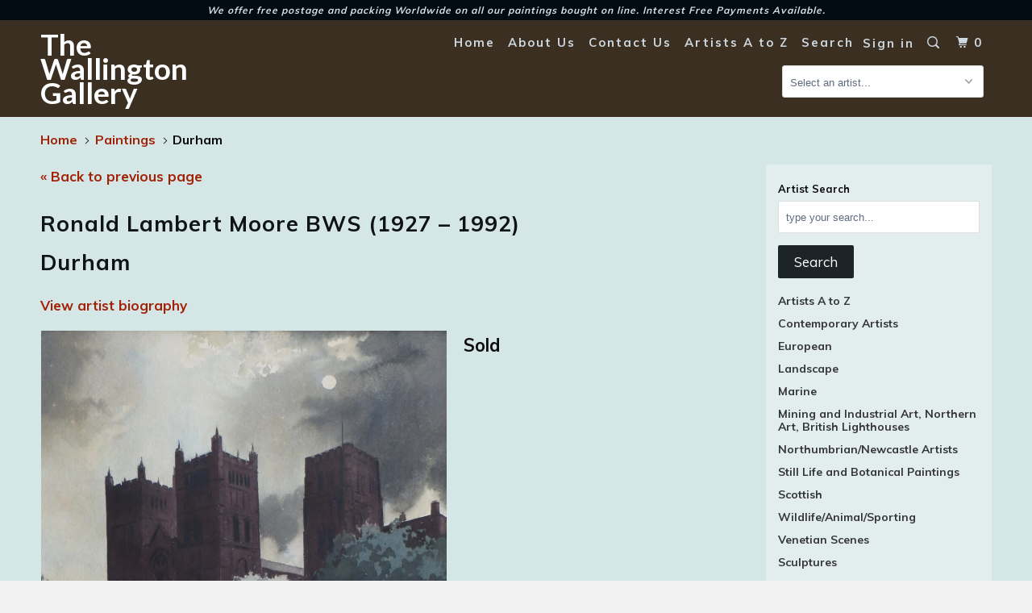

--- FILE ---
content_type: text/html; charset=utf-8
request_url: https://www.thewallingtongallery.co.uk/products/durham-and-bamburgh
body_size: 21424
content:
<!DOCTYPE html>
<!--[if lt IE 7 ]><html class="ie ie6" lang="en"> <![endif]-->
<!--[if IE 7 ]><html class="ie ie7" lang="en"> <![endif]-->
<!--[if IE 8 ]><html class="ie ie8" lang="en"> <![endif]-->
<!--[if IE 9 ]><html class="ie ie9" lang="en"> <![endif]-->
<!--[if (gte IE 10)|!(IE)]><!--><html lang="en"> <!--<![endif]-->
  <head>
<!-- "snippets/booster-seo.liquid" was not rendered, the associated app was uninstalled -->
    <meta charset="utf-8">
    <meta http-equiv="cleartype" content="on">
    <meta name="robots" content="index,follow">

    
    

    

    <!-- Custom Fonts -->
    
      <link href="//fonts.googleapis.com/css?family=.|Lato:light,normal,bold|Muli:light,normal,bold|Muli:light,normal,bold|Muli:light,normal,bold|Muli:light,normal,bold" rel="stylesheet" type="text/css" />
    

    

<meta name="author" content="The Wallington Gallery">
<meta property="og:url" content="https://www.thewallingtongallery.co.uk/products/durham-and-bamburgh">
<meta property="og:site_name" content="The Wallington Gallery">


  <meta property="og:type" content="product">
  <meta property="og:title" content="Durham">
  
    <meta property="og:image" content="http://www.thewallingtongallery.co.uk/cdn/shop/products/moore2_f91484a9-d055-43cc-8ec4-b478ca833acf_600x.jpg?v=1687700095">
    <meta property="og:image:secure_url" content="https://www.thewallingtongallery.co.uk/cdn/shop/products/moore2_f91484a9-d055-43cc-8ec4-b478ca833acf_600x.jpg?v=1687700095">
    
  
  <meta property="og:price:amount" content="600.00">
  <meta property="og:price:currency" content="GBP">





<meta name="twitter:card" content="summary">

  <meta name="twitter:title" content="Durham">
  <meta name="twitter:description" content="">
  <meta name="twitter:image" content="https://www.thewallingtongallery.co.uk/cdn/shop/products/moore2_f91484a9-d055-43cc-8ec4-b478ca833acf_240x.jpg?v=1687700095">
  <meta name="twitter:image:width" content="240">
  <meta name="twitter:image:height" content="240">


    
    

    <!-- Mobile Specific Metas -->
    <meta name="HandheldFriendly" content="True">
    <meta name="MobileOptimized" content="320">
    <meta name="viewport" content="width=device-width,initial-scale=1">
    <meta name="theme-color" content="#d5e6e6">

    <!-- Stylesheets for Parallax 3.3.0 -->
    <link href="//www.thewallingtongallery.co.uk/cdn/shop/t/12/assets/styles.scss.css?v=171856288071814536411712749953" rel="stylesheet" type="text/css" media="all" />

    
      <link rel="shortcut icon" type="image/x-icon" href="//www.thewallingtongallery.co.uk/cdn/shop/files/IMG_1665_3_32x32.JPG?v=1615923837">
    

    <link rel="canonical" href="https://www.thewallingtongallery.co.uk/products/durham-and-bamburgh" />

    

    <script src="//www.thewallingtongallery.co.uk/cdn/shop/t/12/assets/app.js?v=69995127508308131121505485992" type="text/javascript"></script>

    <!--[if lte IE 8]>
      <link href="//www.thewallingtongallery.co.uk/cdn/shop/t/12/assets/ie.css?v=1024305471161636101504713859" rel="stylesheet" type="text/css" media="all" />
      <script src="//www.thewallingtongallery.co.uk/cdn/shop/t/12/assets/skrollr.ie.js?v=116292453382836155221504713855" type="text/javascript"></script>
    <![endif]-->

    <script>window.performance && window.performance.mark && window.performance.mark('shopify.content_for_header.start');</script><meta name="google-site-verification" content="mJu0VDQ4jZNjYS2JYhI3RM6HWgFTk2oaadnBPVcLa3g">
<meta id="shopify-digital-wallet" name="shopify-digital-wallet" content="/474212/digital_wallets/dialog">
<meta name="shopify-checkout-api-token" content="68d51d235080ef708a1b51b2d69952d2">
<meta id="in-context-paypal-metadata" data-shop-id="474212" data-venmo-supported="false" data-environment="production" data-locale="en_US" data-paypal-v4="true" data-currency="GBP">
<link rel="alternate" type="application/json+oembed" href="https://www.thewallingtongallery.co.uk/products/durham-and-bamburgh.oembed">
<script async="async" src="/checkouts/internal/preloads.js?locale=en-GB"></script>
<script id="shopify-features" type="application/json">{"accessToken":"68d51d235080ef708a1b51b2d69952d2","betas":["rich-media-storefront-analytics"],"domain":"www.thewallingtongallery.co.uk","predictiveSearch":true,"shopId":474212,"locale":"en"}</script>
<script>var Shopify = Shopify || {};
Shopify.shop = "mywallington.myshopify.com";
Shopify.locale = "en";
Shopify.currency = {"active":"GBP","rate":"1.0"};
Shopify.country = "GB";
Shopify.theme = {"name":"Parallax","id":178964357,"schema_name":"Parallax","schema_version":"3.3.0","theme_store_id":688,"role":"main"};
Shopify.theme.handle = "null";
Shopify.theme.style = {"id":null,"handle":null};
Shopify.cdnHost = "www.thewallingtongallery.co.uk/cdn";
Shopify.routes = Shopify.routes || {};
Shopify.routes.root = "/";</script>
<script type="module">!function(o){(o.Shopify=o.Shopify||{}).modules=!0}(window);</script>
<script>!function(o){function n(){var o=[];function n(){o.push(Array.prototype.slice.apply(arguments))}return n.q=o,n}var t=o.Shopify=o.Shopify||{};t.loadFeatures=n(),t.autoloadFeatures=n()}(window);</script>
<script id="shop-js-analytics" type="application/json">{"pageType":"product"}</script>
<script defer="defer" async type="module" src="//www.thewallingtongallery.co.uk/cdn/shopifycloud/shop-js/modules/v2/client.init-shop-cart-sync_BN7fPSNr.en.esm.js"></script>
<script defer="defer" async type="module" src="//www.thewallingtongallery.co.uk/cdn/shopifycloud/shop-js/modules/v2/chunk.common_Cbph3Kss.esm.js"></script>
<script defer="defer" async type="module" src="//www.thewallingtongallery.co.uk/cdn/shopifycloud/shop-js/modules/v2/chunk.modal_DKumMAJ1.esm.js"></script>
<script type="module">
  await import("//www.thewallingtongallery.co.uk/cdn/shopifycloud/shop-js/modules/v2/client.init-shop-cart-sync_BN7fPSNr.en.esm.js");
await import("//www.thewallingtongallery.co.uk/cdn/shopifycloud/shop-js/modules/v2/chunk.common_Cbph3Kss.esm.js");
await import("//www.thewallingtongallery.co.uk/cdn/shopifycloud/shop-js/modules/v2/chunk.modal_DKumMAJ1.esm.js");

  window.Shopify.SignInWithShop?.initShopCartSync?.({"fedCMEnabled":true,"windoidEnabled":true});

</script>
<script>(function() {
  var isLoaded = false;
  function asyncLoad() {
    if (isLoaded) return;
    isLoaded = true;
    var urls = ["https:\/\/cdn.hextom.com\/js\/freeshippingbar.js?shop=mywallington.myshopify.com"];
    for (var i = 0; i < urls.length; i++) {
      var s = document.createElement('script');
      s.type = 'text/javascript';
      s.async = true;
      s.src = urls[i];
      var x = document.getElementsByTagName('script')[0];
      x.parentNode.insertBefore(s, x);
    }
  };
  if(window.attachEvent) {
    window.attachEvent('onload', asyncLoad);
  } else {
    window.addEventListener('load', asyncLoad, false);
  }
})();</script>
<script id="__st">var __st={"a":474212,"offset":0,"reqid":"d93557b1-b227-4070-a0aa-3b7945b8c48e-1769991609","pageurl":"www.thewallingtongallery.co.uk\/products\/durham-and-bamburgh","u":"8fe88703dac7","p":"product","rtyp":"product","rid":8248665112808};</script>
<script>window.ShopifyPaypalV4VisibilityTracking = true;</script>
<script id="captcha-bootstrap">!function(){'use strict';const t='contact',e='account',n='new_comment',o=[[t,t],['blogs',n],['comments',n],[t,'customer']],c=[[e,'customer_login'],[e,'guest_login'],[e,'recover_customer_password'],[e,'create_customer']],r=t=>t.map((([t,e])=>`form[action*='/${t}']:not([data-nocaptcha='true']) input[name='form_type'][value='${e}']`)).join(','),a=t=>()=>t?[...document.querySelectorAll(t)].map((t=>t.form)):[];function s(){const t=[...o],e=r(t);return a(e)}const i='password',u='form_key',d=['recaptcha-v3-token','g-recaptcha-response','h-captcha-response',i],f=()=>{try{return window.sessionStorage}catch{return}},m='__shopify_v',_=t=>t.elements[u];function p(t,e,n=!1){try{const o=window.sessionStorage,c=JSON.parse(o.getItem(e)),{data:r}=function(t){const{data:e,action:n}=t;return t[m]||n?{data:e,action:n}:{data:t,action:n}}(c);for(const[e,n]of Object.entries(r))t.elements[e]&&(t.elements[e].value=n);n&&o.removeItem(e)}catch(o){console.error('form repopulation failed',{error:o})}}const l='form_type',E='cptcha';function T(t){t.dataset[E]=!0}const w=window,h=w.document,L='Shopify',v='ce_forms',y='captcha';let A=!1;((t,e)=>{const n=(g='f06e6c50-85a8-45c8-87d0-21a2b65856fe',I='https://cdn.shopify.com/shopifycloud/storefront-forms-hcaptcha/ce_storefront_forms_captcha_hcaptcha.v1.5.2.iife.js',D={infoText:'Protected by hCaptcha',privacyText:'Privacy',termsText:'Terms'},(t,e,n)=>{const o=w[L][v],c=o.bindForm;if(c)return c(t,g,e,D).then(n);var r;o.q.push([[t,g,e,D],n]),r=I,A||(h.body.append(Object.assign(h.createElement('script'),{id:'captcha-provider',async:!0,src:r})),A=!0)});var g,I,D;w[L]=w[L]||{},w[L][v]=w[L][v]||{},w[L][v].q=[],w[L][y]=w[L][y]||{},w[L][y].protect=function(t,e){n(t,void 0,e),T(t)},Object.freeze(w[L][y]),function(t,e,n,w,h,L){const[v,y,A,g]=function(t,e,n){const i=e?o:[],u=t?c:[],d=[...i,...u],f=r(d),m=r(i),_=r(d.filter((([t,e])=>n.includes(e))));return[a(f),a(m),a(_),s()]}(w,h,L),I=t=>{const e=t.target;return e instanceof HTMLFormElement?e:e&&e.form},D=t=>v().includes(t);t.addEventListener('submit',(t=>{const e=I(t);if(!e)return;const n=D(e)&&!e.dataset.hcaptchaBound&&!e.dataset.recaptchaBound,o=_(e),c=g().includes(e)&&(!o||!o.value);(n||c)&&t.preventDefault(),c&&!n&&(function(t){try{if(!f())return;!function(t){const e=f();if(!e)return;const n=_(t);if(!n)return;const o=n.value;o&&e.removeItem(o)}(t);const e=Array.from(Array(32),(()=>Math.random().toString(36)[2])).join('');!function(t,e){_(t)||t.append(Object.assign(document.createElement('input'),{type:'hidden',name:u})),t.elements[u].value=e}(t,e),function(t,e){const n=f();if(!n)return;const o=[...t.querySelectorAll(`input[type='${i}']`)].map((({name:t})=>t)),c=[...d,...o],r={};for(const[a,s]of new FormData(t).entries())c.includes(a)||(r[a]=s);n.setItem(e,JSON.stringify({[m]:1,action:t.action,data:r}))}(t,e)}catch(e){console.error('failed to persist form',e)}}(e),e.submit())}));const S=(t,e)=>{t&&!t.dataset[E]&&(n(t,e.some((e=>e===t))),T(t))};for(const o of['focusin','change'])t.addEventListener(o,(t=>{const e=I(t);D(e)&&S(e,y())}));const B=e.get('form_key'),M=e.get(l),P=B&&M;t.addEventListener('DOMContentLoaded',(()=>{const t=y();if(P)for(const e of t)e.elements[l].value===M&&p(e,B);[...new Set([...A(),...v().filter((t=>'true'===t.dataset.shopifyCaptcha))])].forEach((e=>S(e,t)))}))}(h,new URLSearchParams(w.location.search),n,t,e,['guest_login'])})(!0,!0)}();</script>
<script integrity="sha256-4kQ18oKyAcykRKYeNunJcIwy7WH5gtpwJnB7kiuLZ1E=" data-source-attribution="shopify.loadfeatures" defer="defer" src="//www.thewallingtongallery.co.uk/cdn/shopifycloud/storefront/assets/storefront/load_feature-a0a9edcb.js" crossorigin="anonymous"></script>
<script data-source-attribution="shopify.dynamic_checkout.dynamic.init">var Shopify=Shopify||{};Shopify.PaymentButton=Shopify.PaymentButton||{isStorefrontPortableWallets:!0,init:function(){window.Shopify.PaymentButton.init=function(){};var t=document.createElement("script");t.src="https://www.thewallingtongallery.co.uk/cdn/shopifycloud/portable-wallets/latest/portable-wallets.en.js",t.type="module",document.head.appendChild(t)}};
</script>
<script data-source-attribution="shopify.dynamic_checkout.buyer_consent">
  function portableWalletsHideBuyerConsent(e){var t=document.getElementById("shopify-buyer-consent"),n=document.getElementById("shopify-subscription-policy-button");t&&n&&(t.classList.add("hidden"),t.setAttribute("aria-hidden","true"),n.removeEventListener("click",e))}function portableWalletsShowBuyerConsent(e){var t=document.getElementById("shopify-buyer-consent"),n=document.getElementById("shopify-subscription-policy-button");t&&n&&(t.classList.remove("hidden"),t.removeAttribute("aria-hidden"),n.addEventListener("click",e))}window.Shopify?.PaymentButton&&(window.Shopify.PaymentButton.hideBuyerConsent=portableWalletsHideBuyerConsent,window.Shopify.PaymentButton.showBuyerConsent=portableWalletsShowBuyerConsent);
</script>
<script data-source-attribution="shopify.dynamic_checkout.cart.bootstrap">document.addEventListener("DOMContentLoaded",(function(){function t(){return document.querySelector("shopify-accelerated-checkout-cart, shopify-accelerated-checkout")}if(t())Shopify.PaymentButton.init();else{new MutationObserver((function(e,n){t()&&(Shopify.PaymentButton.init(),n.disconnect())})).observe(document.body,{childList:!0,subtree:!0})}}));
</script>
<script id='scb4127' type='text/javascript' async='' src='https://www.thewallingtongallery.co.uk/cdn/shopifycloud/privacy-banner/storefront-banner.js'></script><link id="shopify-accelerated-checkout-styles" rel="stylesheet" media="screen" href="https://www.thewallingtongallery.co.uk/cdn/shopifycloud/portable-wallets/latest/accelerated-checkout-backwards-compat.css" crossorigin="anonymous">
<style id="shopify-accelerated-checkout-cart">
        #shopify-buyer-consent {
  margin-top: 1em;
  display: inline-block;
  width: 100%;
}

#shopify-buyer-consent.hidden {
  display: none;
}

#shopify-subscription-policy-button {
  background: none;
  border: none;
  padding: 0;
  text-decoration: underline;
  font-size: inherit;
  cursor: pointer;
}

#shopify-subscription-policy-button::before {
  box-shadow: none;
}

      </style>

<script>window.performance && window.performance.mark && window.performance.mark('shopify.content_for_header.end');</script>
  <script src="https://cdn.shopify.com/extensions/019b8d54-2388-79d8-becc-d32a3afe2c7a/omnisend-50/assets/omnisend-in-shop.js" type="text/javascript" defer="defer"></script>
<link href="https://monorail-edge.shopifysvc.com" rel="dns-prefetch">
<script>(function(){if ("sendBeacon" in navigator && "performance" in window) {try {var session_token_from_headers = performance.getEntriesByType('navigation')[0].serverTiming.find(x => x.name == '_s').description;} catch {var session_token_from_headers = undefined;}var session_cookie_matches = document.cookie.match(/_shopify_s=([^;]*)/);var session_token_from_cookie = session_cookie_matches && session_cookie_matches.length === 2 ? session_cookie_matches[1] : "";var session_token = session_token_from_headers || session_token_from_cookie || "";function handle_abandonment_event(e) {var entries = performance.getEntries().filter(function(entry) {return /monorail-edge.shopifysvc.com/.test(entry.name);});if (!window.abandonment_tracked && entries.length === 0) {window.abandonment_tracked = true;var currentMs = Date.now();var navigation_start = performance.timing.navigationStart;var payload = {shop_id: 474212,url: window.location.href,navigation_start,duration: currentMs - navigation_start,session_token,page_type: "product"};window.navigator.sendBeacon("https://monorail-edge.shopifysvc.com/v1/produce", JSON.stringify({schema_id: "online_store_buyer_site_abandonment/1.1",payload: payload,metadata: {event_created_at_ms: currentMs,event_sent_at_ms: currentMs}}));}}window.addEventListener('pagehide', handle_abandonment_event);}}());</script>
<script id="web-pixels-manager-setup">(function e(e,d,r,n,o){if(void 0===o&&(o={}),!Boolean(null===(a=null===(i=window.Shopify)||void 0===i?void 0:i.analytics)||void 0===a?void 0:a.replayQueue)){var i,a;window.Shopify=window.Shopify||{};var t=window.Shopify;t.analytics=t.analytics||{};var s=t.analytics;s.replayQueue=[],s.publish=function(e,d,r){return s.replayQueue.push([e,d,r]),!0};try{self.performance.mark("wpm:start")}catch(e){}var l=function(){var e={modern:/Edge?\/(1{2}[4-9]|1[2-9]\d|[2-9]\d{2}|\d{4,})\.\d+(\.\d+|)|Firefox\/(1{2}[4-9]|1[2-9]\d|[2-9]\d{2}|\d{4,})\.\d+(\.\d+|)|Chrom(ium|e)\/(9{2}|\d{3,})\.\d+(\.\d+|)|(Maci|X1{2}).+ Version\/(15\.\d+|(1[6-9]|[2-9]\d|\d{3,})\.\d+)([,.]\d+|)( \(\w+\)|)( Mobile\/\w+|) Safari\/|Chrome.+OPR\/(9{2}|\d{3,})\.\d+\.\d+|(CPU[ +]OS|iPhone[ +]OS|CPU[ +]iPhone|CPU IPhone OS|CPU iPad OS)[ +]+(15[._]\d+|(1[6-9]|[2-9]\d|\d{3,})[._]\d+)([._]\d+|)|Android:?[ /-](13[3-9]|1[4-9]\d|[2-9]\d{2}|\d{4,})(\.\d+|)(\.\d+|)|Android.+Firefox\/(13[5-9]|1[4-9]\d|[2-9]\d{2}|\d{4,})\.\d+(\.\d+|)|Android.+Chrom(ium|e)\/(13[3-9]|1[4-9]\d|[2-9]\d{2}|\d{4,})\.\d+(\.\d+|)|SamsungBrowser\/([2-9]\d|\d{3,})\.\d+/,legacy:/Edge?\/(1[6-9]|[2-9]\d|\d{3,})\.\d+(\.\d+|)|Firefox\/(5[4-9]|[6-9]\d|\d{3,})\.\d+(\.\d+|)|Chrom(ium|e)\/(5[1-9]|[6-9]\d|\d{3,})\.\d+(\.\d+|)([\d.]+$|.*Safari\/(?![\d.]+ Edge\/[\d.]+$))|(Maci|X1{2}).+ Version\/(10\.\d+|(1[1-9]|[2-9]\d|\d{3,})\.\d+)([,.]\d+|)( \(\w+\)|)( Mobile\/\w+|) Safari\/|Chrome.+OPR\/(3[89]|[4-9]\d|\d{3,})\.\d+\.\d+|(CPU[ +]OS|iPhone[ +]OS|CPU[ +]iPhone|CPU IPhone OS|CPU iPad OS)[ +]+(10[._]\d+|(1[1-9]|[2-9]\d|\d{3,})[._]\d+)([._]\d+|)|Android:?[ /-](13[3-9]|1[4-9]\d|[2-9]\d{2}|\d{4,})(\.\d+|)(\.\d+|)|Mobile Safari.+OPR\/([89]\d|\d{3,})\.\d+\.\d+|Android.+Firefox\/(13[5-9]|1[4-9]\d|[2-9]\d{2}|\d{4,})\.\d+(\.\d+|)|Android.+Chrom(ium|e)\/(13[3-9]|1[4-9]\d|[2-9]\d{2}|\d{4,})\.\d+(\.\d+|)|Android.+(UC? ?Browser|UCWEB|U3)[ /]?(15\.([5-9]|\d{2,})|(1[6-9]|[2-9]\d|\d{3,})\.\d+)\.\d+|SamsungBrowser\/(5\.\d+|([6-9]|\d{2,})\.\d+)|Android.+MQ{2}Browser\/(14(\.(9|\d{2,})|)|(1[5-9]|[2-9]\d|\d{3,})(\.\d+|))(\.\d+|)|K[Aa][Ii]OS\/(3\.\d+|([4-9]|\d{2,})\.\d+)(\.\d+|)/},d=e.modern,r=e.legacy,n=navigator.userAgent;return n.match(d)?"modern":n.match(r)?"legacy":"unknown"}(),u="modern"===l?"modern":"legacy",c=(null!=n?n:{modern:"",legacy:""})[u],f=function(e){return[e.baseUrl,"/wpm","/b",e.hashVersion,"modern"===e.buildTarget?"m":"l",".js"].join("")}({baseUrl:d,hashVersion:r,buildTarget:u}),m=function(e){var d=e.version,r=e.bundleTarget,n=e.surface,o=e.pageUrl,i=e.monorailEndpoint;return{emit:function(e){var a=e.status,t=e.errorMsg,s=(new Date).getTime(),l=JSON.stringify({metadata:{event_sent_at_ms:s},events:[{schema_id:"web_pixels_manager_load/3.1",payload:{version:d,bundle_target:r,page_url:o,status:a,surface:n,error_msg:t},metadata:{event_created_at_ms:s}}]});if(!i)return console&&console.warn&&console.warn("[Web Pixels Manager] No Monorail endpoint provided, skipping logging."),!1;try{return self.navigator.sendBeacon.bind(self.navigator)(i,l)}catch(e){}var u=new XMLHttpRequest;try{return u.open("POST",i,!0),u.setRequestHeader("Content-Type","text/plain"),u.send(l),!0}catch(e){return console&&console.warn&&console.warn("[Web Pixels Manager] Got an unhandled error while logging to Monorail."),!1}}}}({version:r,bundleTarget:l,surface:e.surface,pageUrl:self.location.href,monorailEndpoint:e.monorailEndpoint});try{o.browserTarget=l,function(e){var d=e.src,r=e.async,n=void 0===r||r,o=e.onload,i=e.onerror,a=e.sri,t=e.scriptDataAttributes,s=void 0===t?{}:t,l=document.createElement("script"),u=document.querySelector("head"),c=document.querySelector("body");if(l.async=n,l.src=d,a&&(l.integrity=a,l.crossOrigin="anonymous"),s)for(var f in s)if(Object.prototype.hasOwnProperty.call(s,f))try{l.dataset[f]=s[f]}catch(e){}if(o&&l.addEventListener("load",o),i&&l.addEventListener("error",i),u)u.appendChild(l);else{if(!c)throw new Error("Did not find a head or body element to append the script");c.appendChild(l)}}({src:f,async:!0,onload:function(){if(!function(){var e,d;return Boolean(null===(d=null===(e=window.Shopify)||void 0===e?void 0:e.analytics)||void 0===d?void 0:d.initialized)}()){var d=window.webPixelsManager.init(e)||void 0;if(d){var r=window.Shopify.analytics;r.replayQueue.forEach((function(e){var r=e[0],n=e[1],o=e[2];d.publishCustomEvent(r,n,o)})),r.replayQueue=[],r.publish=d.publishCustomEvent,r.visitor=d.visitor,r.initialized=!0}}},onerror:function(){return m.emit({status:"failed",errorMsg:"".concat(f," has failed to load")})},sri:function(e){var d=/^sha384-[A-Za-z0-9+/=]+$/;return"string"==typeof e&&d.test(e)}(c)?c:"",scriptDataAttributes:o}),m.emit({status:"loading"})}catch(e){m.emit({status:"failed",errorMsg:(null==e?void 0:e.message)||"Unknown error"})}}})({shopId: 474212,storefrontBaseUrl: "https://www.thewallingtongallery.co.uk",extensionsBaseUrl: "https://extensions.shopifycdn.com/cdn/shopifycloud/web-pixels-manager",monorailEndpoint: "https://monorail-edge.shopifysvc.com/unstable/produce_batch",surface: "storefront-renderer",enabledBetaFlags: ["2dca8a86"],webPixelsConfigList: [{"id":"450756840","configuration":"{\"config\":\"{\\\"pixel_id\\\":\\\"AW-1015395411\\\",\\\"target_country\\\":\\\"GB\\\",\\\"gtag_events\\\":[{\\\"type\\\":\\\"search\\\",\\\"action_label\\\":\\\"AW-1015395411\\\/YbGSCM77xdQBENPoluQD\\\"},{\\\"type\\\":\\\"begin_checkout\\\",\\\"action_label\\\":\\\"AW-1015395411\\\/Hzr6CMv7xdQBENPoluQD\\\"},{\\\"type\\\":\\\"view_item\\\",\\\"action_label\\\":[\\\"AW-1015395411\\\/j2jrCMX7xdQBENPoluQD\\\",\\\"MC-FJTJNJ9THV\\\"]},{\\\"type\\\":\\\"purchase\\\",\\\"action_label\\\":[\\\"AW-1015395411\\\/xqrqCML7xdQBENPoluQD\\\",\\\"MC-FJTJNJ9THV\\\"]},{\\\"type\\\":\\\"page_view\\\",\\\"action_label\\\":[\\\"AW-1015395411\\\/YsU5CL_7xdQBENPoluQD\\\",\\\"MC-FJTJNJ9THV\\\"]},{\\\"type\\\":\\\"add_payment_info\\\",\\\"action_label\\\":\\\"AW-1015395411\\\/dHktCNH7xdQBENPoluQD\\\"},{\\\"type\\\":\\\"add_to_cart\\\",\\\"action_label\\\":\\\"AW-1015395411\\\/PcI3CMj7xdQBENPoluQD\\\"}],\\\"enable_monitoring_mode\\\":false}\"}","eventPayloadVersion":"v1","runtimeContext":"OPEN","scriptVersion":"b2a88bafab3e21179ed38636efcd8a93","type":"APP","apiClientId":1780363,"privacyPurposes":[],"dataSharingAdjustments":{"protectedCustomerApprovalScopes":["read_customer_address","read_customer_email","read_customer_name","read_customer_personal_data","read_customer_phone"]}},{"id":"154534120","configuration":"{\"pixel_id\":\"289069912174252\",\"pixel_type\":\"facebook_pixel\",\"metaapp_system_user_token\":\"-\"}","eventPayloadVersion":"v1","runtimeContext":"OPEN","scriptVersion":"ca16bc87fe92b6042fbaa3acc2fbdaa6","type":"APP","apiClientId":2329312,"privacyPurposes":["ANALYTICS","MARKETING","SALE_OF_DATA"],"dataSharingAdjustments":{"protectedCustomerApprovalScopes":["read_customer_address","read_customer_email","read_customer_name","read_customer_personal_data","read_customer_phone"]}},{"id":"64258280","eventPayloadVersion":"v1","runtimeContext":"LAX","scriptVersion":"1","type":"CUSTOM","privacyPurposes":["ANALYTICS"],"name":"Google Analytics tag (migrated)"},{"id":"shopify-app-pixel","configuration":"{}","eventPayloadVersion":"v1","runtimeContext":"STRICT","scriptVersion":"0450","apiClientId":"shopify-pixel","type":"APP","privacyPurposes":["ANALYTICS","MARKETING"]},{"id":"shopify-custom-pixel","eventPayloadVersion":"v1","runtimeContext":"LAX","scriptVersion":"0450","apiClientId":"shopify-pixel","type":"CUSTOM","privacyPurposes":["ANALYTICS","MARKETING"]}],isMerchantRequest: false,initData: {"shop":{"name":"The Wallington Gallery","paymentSettings":{"currencyCode":"GBP"},"myshopifyDomain":"mywallington.myshopify.com","countryCode":"GB","storefrontUrl":"https:\/\/www.thewallingtongallery.co.uk"},"customer":null,"cart":null,"checkout":null,"productVariants":[{"price":{"amount":600.0,"currencyCode":"GBP"},"product":{"title":"Durham","vendor":"Ronald Lambert Moore BWS (1927 – 1992)","id":"8248665112808","untranslatedTitle":"Durham","url":"\/products\/durham-and-bamburgh","type":"Northumbrian"},"id":"44566507290856","image":{"src":"\/\/www.thewallingtongallery.co.uk\/cdn\/shop\/products\/moore2_f91484a9-d055-43cc-8ec4-b478ca833acf.jpg?v=1687700095"},"sku":"","title":"watercolour","untranslatedTitle":"watercolour"}],"purchasingCompany":null},},"https://www.thewallingtongallery.co.uk/cdn","1d2a099fw23dfb22ep557258f5m7a2edbae",{"modern":"","legacy":""},{"shopId":"474212","storefrontBaseUrl":"https:\/\/www.thewallingtongallery.co.uk","extensionBaseUrl":"https:\/\/extensions.shopifycdn.com\/cdn\/shopifycloud\/web-pixels-manager","surface":"storefront-renderer","enabledBetaFlags":"[\"2dca8a86\"]","isMerchantRequest":"false","hashVersion":"1d2a099fw23dfb22ep557258f5m7a2edbae","publish":"custom","events":"[[\"page_viewed\",{}],[\"product_viewed\",{\"productVariant\":{\"price\":{\"amount\":600.0,\"currencyCode\":\"GBP\"},\"product\":{\"title\":\"Durham\",\"vendor\":\"Ronald Lambert Moore BWS (1927 – 1992)\",\"id\":\"8248665112808\",\"untranslatedTitle\":\"Durham\",\"url\":\"\/products\/durham-and-bamburgh\",\"type\":\"Northumbrian\"},\"id\":\"44566507290856\",\"image\":{\"src\":\"\/\/www.thewallingtongallery.co.uk\/cdn\/shop\/products\/moore2_f91484a9-d055-43cc-8ec4-b478ca833acf.jpg?v=1687700095\"},\"sku\":\"\",\"title\":\"watercolour\",\"untranslatedTitle\":\"watercolour\"}}]]"});</script><script>
  window.ShopifyAnalytics = window.ShopifyAnalytics || {};
  window.ShopifyAnalytics.meta = window.ShopifyAnalytics.meta || {};
  window.ShopifyAnalytics.meta.currency = 'GBP';
  var meta = {"product":{"id":8248665112808,"gid":"gid:\/\/shopify\/Product\/8248665112808","vendor":"Ronald Lambert Moore BWS (1927 – 1992)","type":"Northumbrian","handle":"durham-and-bamburgh","variants":[{"id":44566507290856,"price":60000,"name":"Durham - watercolour","public_title":"watercolour","sku":""}],"remote":false},"page":{"pageType":"product","resourceType":"product","resourceId":8248665112808,"requestId":"d93557b1-b227-4070-a0aa-3b7945b8c48e-1769991609"}};
  for (var attr in meta) {
    window.ShopifyAnalytics.meta[attr] = meta[attr];
  }
</script>
<script class="analytics">
  (function () {
    var customDocumentWrite = function(content) {
      var jquery = null;

      if (window.jQuery) {
        jquery = window.jQuery;
      } else if (window.Checkout && window.Checkout.$) {
        jquery = window.Checkout.$;
      }

      if (jquery) {
        jquery('body').append(content);
      }
    };

    var hasLoggedConversion = function(token) {
      if (token) {
        return document.cookie.indexOf('loggedConversion=' + token) !== -1;
      }
      return false;
    }

    var setCookieIfConversion = function(token) {
      if (token) {
        var twoMonthsFromNow = new Date(Date.now());
        twoMonthsFromNow.setMonth(twoMonthsFromNow.getMonth() + 2);

        document.cookie = 'loggedConversion=' + token + '; expires=' + twoMonthsFromNow;
      }
    }

    var trekkie = window.ShopifyAnalytics.lib = window.trekkie = window.trekkie || [];
    if (trekkie.integrations) {
      return;
    }
    trekkie.methods = [
      'identify',
      'page',
      'ready',
      'track',
      'trackForm',
      'trackLink'
    ];
    trekkie.factory = function(method) {
      return function() {
        var args = Array.prototype.slice.call(arguments);
        args.unshift(method);
        trekkie.push(args);
        return trekkie;
      };
    };
    for (var i = 0; i < trekkie.methods.length; i++) {
      var key = trekkie.methods[i];
      trekkie[key] = trekkie.factory(key);
    }
    trekkie.load = function(config) {
      trekkie.config = config || {};
      trekkie.config.initialDocumentCookie = document.cookie;
      var first = document.getElementsByTagName('script')[0];
      var script = document.createElement('script');
      script.type = 'text/javascript';
      script.onerror = function(e) {
        var scriptFallback = document.createElement('script');
        scriptFallback.type = 'text/javascript';
        scriptFallback.onerror = function(error) {
                var Monorail = {
      produce: function produce(monorailDomain, schemaId, payload) {
        var currentMs = new Date().getTime();
        var event = {
          schema_id: schemaId,
          payload: payload,
          metadata: {
            event_created_at_ms: currentMs,
            event_sent_at_ms: currentMs
          }
        };
        return Monorail.sendRequest("https://" + monorailDomain + "/v1/produce", JSON.stringify(event));
      },
      sendRequest: function sendRequest(endpointUrl, payload) {
        // Try the sendBeacon API
        if (window && window.navigator && typeof window.navigator.sendBeacon === 'function' && typeof window.Blob === 'function' && !Monorail.isIos12()) {
          var blobData = new window.Blob([payload], {
            type: 'text/plain'
          });

          if (window.navigator.sendBeacon(endpointUrl, blobData)) {
            return true;
          } // sendBeacon was not successful

        } // XHR beacon

        var xhr = new XMLHttpRequest();

        try {
          xhr.open('POST', endpointUrl);
          xhr.setRequestHeader('Content-Type', 'text/plain');
          xhr.send(payload);
        } catch (e) {
          console.log(e);
        }

        return false;
      },
      isIos12: function isIos12() {
        return window.navigator.userAgent.lastIndexOf('iPhone; CPU iPhone OS 12_') !== -1 || window.navigator.userAgent.lastIndexOf('iPad; CPU OS 12_') !== -1;
      }
    };
    Monorail.produce('monorail-edge.shopifysvc.com',
      'trekkie_storefront_load_errors/1.1',
      {shop_id: 474212,
      theme_id: 178964357,
      app_name: "storefront",
      context_url: window.location.href,
      source_url: "//www.thewallingtongallery.co.uk/cdn/s/trekkie.storefront.c59ea00e0474b293ae6629561379568a2d7c4bba.min.js"});

        };
        scriptFallback.async = true;
        scriptFallback.src = '//www.thewallingtongallery.co.uk/cdn/s/trekkie.storefront.c59ea00e0474b293ae6629561379568a2d7c4bba.min.js';
        first.parentNode.insertBefore(scriptFallback, first);
      };
      script.async = true;
      script.src = '//www.thewallingtongallery.co.uk/cdn/s/trekkie.storefront.c59ea00e0474b293ae6629561379568a2d7c4bba.min.js';
      first.parentNode.insertBefore(script, first);
    };
    trekkie.load(
      {"Trekkie":{"appName":"storefront","development":false,"defaultAttributes":{"shopId":474212,"isMerchantRequest":null,"themeId":178964357,"themeCityHash":"8958179634179168881","contentLanguage":"en","currency":"GBP","eventMetadataId":"cdedb899-fa4b-4bbd-9984-f355e67c579f"},"isServerSideCookieWritingEnabled":true,"monorailRegion":"shop_domain","enabledBetaFlags":["65f19447","b5387b81"]},"Session Attribution":{},"S2S":{"facebookCapiEnabled":true,"source":"trekkie-storefront-renderer","apiClientId":580111}}
    );

    var loaded = false;
    trekkie.ready(function() {
      if (loaded) return;
      loaded = true;

      window.ShopifyAnalytics.lib = window.trekkie;

      var originalDocumentWrite = document.write;
      document.write = customDocumentWrite;
      try { window.ShopifyAnalytics.merchantGoogleAnalytics.call(this); } catch(error) {};
      document.write = originalDocumentWrite;

      window.ShopifyAnalytics.lib.page(null,{"pageType":"product","resourceType":"product","resourceId":8248665112808,"requestId":"d93557b1-b227-4070-a0aa-3b7945b8c48e-1769991609","shopifyEmitted":true});

      var match = window.location.pathname.match(/checkouts\/(.+)\/(thank_you|post_purchase)/)
      var token = match? match[1]: undefined;
      if (!hasLoggedConversion(token)) {
        setCookieIfConversion(token);
        window.ShopifyAnalytics.lib.track("Viewed Product",{"currency":"GBP","variantId":44566507290856,"productId":8248665112808,"productGid":"gid:\/\/shopify\/Product\/8248665112808","name":"Durham - watercolour","price":"600.00","sku":"","brand":"Ronald Lambert Moore BWS (1927 – 1992)","variant":"watercolour","category":"Northumbrian","nonInteraction":true,"remote":false},undefined,undefined,{"shopifyEmitted":true});
      window.ShopifyAnalytics.lib.track("monorail:\/\/trekkie_storefront_viewed_product\/1.1",{"currency":"GBP","variantId":44566507290856,"productId":8248665112808,"productGid":"gid:\/\/shopify\/Product\/8248665112808","name":"Durham - watercolour","price":"600.00","sku":"","brand":"Ronald Lambert Moore BWS (1927 – 1992)","variant":"watercolour","category":"Northumbrian","nonInteraction":true,"remote":false,"referer":"https:\/\/www.thewallingtongallery.co.uk\/products\/durham-and-bamburgh"});
      }
    });


        var eventsListenerScript = document.createElement('script');
        eventsListenerScript.async = true;
        eventsListenerScript.src = "//www.thewallingtongallery.co.uk/cdn/shopifycloud/storefront/assets/shop_events_listener-3da45d37.js";
        document.getElementsByTagName('head')[0].appendChild(eventsListenerScript);

})();</script>
  <script>
  if (!window.ga || (window.ga && typeof window.ga !== 'function')) {
    window.ga = function ga() {
      (window.ga.q = window.ga.q || []).push(arguments);
      if (window.Shopify && window.Shopify.analytics && typeof window.Shopify.analytics.publish === 'function') {
        window.Shopify.analytics.publish("ga_stub_called", {}, {sendTo: "google_osp_migration"});
      }
      console.error("Shopify's Google Analytics stub called with:", Array.from(arguments), "\nSee https://help.shopify.com/manual/promoting-marketing/pixels/pixel-migration#google for more information.");
    };
    if (window.Shopify && window.Shopify.analytics && typeof window.Shopify.analytics.publish === 'function') {
      window.Shopify.analytics.publish("ga_stub_initialized", {}, {sendTo: "google_osp_migration"});
    }
  }
</script>
<script
  defer
  src="https://www.thewallingtongallery.co.uk/cdn/shopifycloud/perf-kit/shopify-perf-kit-3.1.0.min.js"
  data-application="storefront-renderer"
  data-shop-id="474212"
  data-render-region="gcp-us-central1"
  data-page-type="product"
  data-theme-instance-id="178964357"
  data-theme-name="Parallax"
  data-theme-version="3.3.0"
  data-monorail-region="shop_domain"
  data-resource-timing-sampling-rate="10"
  data-shs="true"
  data-shs-beacon="true"
  data-shs-export-with-fetch="true"
  data-shs-logs-sample-rate="1"
  data-shs-beacon-endpoint="https://www.thewallingtongallery.co.uk/api/collect"
></script>
</head>

  

  <body class="product ">
    <div id="content_wrapper">
      <div id="shopify-section-header" class="shopify-section header-section">
  
    <div class="promo_banner js-promo_banner--global sticky-promo--true">
      
        <p><em><strong>We offer free postage and packing Worldwide on all our paintings bought on line. Interest Free Payments Available.</strong></em></p>
      
    </div>
  


<div id="header" class="mm-fixed-top Fixed mobile-header mobile-sticky-header--true" data-search-enabled="true">
  <a href="#nav" class="icon-menu"><span>Menu</span></a>
  <a href="https://www.thewallingtongallery.co.uk" title="The Wallington Gallery" class="mobile_logo logo">
    
      The Wallington Gallery
    
  </a>
  <a href="#cart" class="icon-cart cart-button right"><span>0</span></a>
</div>

<div class="hidden">
  <div id="nav">
    <ul>
      <li class="select-artist">
         
<select class="artists">
  <option value="label" selected="selected">Select an artist...</option>
  
    
    	<option value="/collections/artists-a-to-z/liz-mulrey"> Liz, Mulrey</option>
    
  
    
    	<option value="/collections/artists-a-to-z/aitken-james">Aitken, James</option>
    
  
    
    	<option value="/collections/artists-a-to-z/aitken-john-ernest">Aitken, John Ernest</option>
    
  
    
    	<option value="/collections/artists-a-to-z/alder-james">Alder, James</option>
    
  
    
    	<option value="/collections/artists-a-to-z/alder-roderick">Alder, Roderick</option>
    
  
    
    	<option value="/collections/artists-a-to-z/alderson-dorothy-margaret-and-elizabeth">Alderson, Dorothy Margaret and Elizabeth</option>
    
  
    
    	<option value="/collections/artists-a-to-z/alexander-lena">Alexander, Lena</option>
    
  
    
    	<option value="/collections/artists-a-to-z/allan-robert-weir">Allan, Robert Weir</option>
    
  
    
    	<option value="/collections/artists-a-to-z/aris-george-birtley">Aris, George Birtley</option>
    
  
    
    	<option value="/collections/artists-a-to-z/armour-chelu-ian">Armour~Chelu, Ian</option>
    
  
    
    	<option value="/collections/artists-a-to-z/ash-donald">Ash, Donald</option>
    
  
    
    	<option value="/collections/artists-a-to-z/atkinson-fred-m">Atkinson, Fred M</option>
    
  
    
    	<option value="/collections/artists-a-to-z/atkinson-john">Atkinson, John</option>
    
  
    
    	<option value="/collections/artists-a-to-z/averin-alexander">Averin, Alexander</option>
    
  
    
    	<option value="/collections/artists-a-to-z/baker-william-john">Baker, William John</option>
    
  
    
    	<option value="/collections/artists-a-to-z/barker-gordon">Barker, Gordon</option>
    
  
    
    	<option value="/collections/artists-a-to-z/barnett-walter-durac">Barnett, Walter Durac</option>
    
  
    
    	<option value="/collections/artists-a-to-z/barron-howard">Barron, Howard</option>
    
  
    
    	<option value="/collections/artists-a-to-z/batchelor-roland">Batchelor, Roland</option>
    
  
    
    	<option value="/collections/artists-a-to-z/bates-david">Bates, David</option>
    
  
    
    	<option value="/collections/artists-a-to-z/beauvais-walter-john">Beauvais, Walter John</option>
    
  
    
    	<option value="/collections/artists-a-to-z/belsky-vladimir">Belsky, Vladimir</option>
    
  
    
    	<option value="/collections/artists-a-to-z/benedetti-umberto">Benedetti, Umberto</option>
    
  
    
    	<option value="/collections/artists-a-to-z/beningfield-gordon">Beningfield, Gordon</option>
    
  
    
    	<option value="/collections/artists-a-to-z/bertram-robert-john-scott-1871-1953">Bertram, Robert John Scott (1871, 1953)</option>
    
  
    
    	<option value="/collections/artists-a-to-z/biegel-peter">Biegel, Peter</option>
    
  
    
    	<option value="/collections/artists-a-to-z/birch-david">Birch, David</option>
    
  
    
    	<option value="/collections/artists-a-to-z/birch-samuel-john-lamorna">Birch, Samuel John Lamorna</option>
    
  
    
    	<option value="/collections/artists-a-to-z/birchall-william-minshall">Birchall, William Minshall</option>
    
  
    
    	<option value="/collections/artists-a-to-z/bird-william">Bird, William</option>
    
  
    
    	<option value="/collections/artists-a-to-z/birkett-john">Birkett, John</option>
    
  
    
    	<option value="/collections/artists-a-to-z/blood-gerry">Blood, Gerry</option>
    
  
    
    	<option value="/collections/artists-a-to-z/bone-william-drummond">Bone, William Drummond</option>
    
  
    
    	<option value="/collections/artists-a-to-z/bowen-owen">Bowen, Owen</option>
    
  
    
    	<option value="/collections/artists-a-to-z/boyce-william-thomas-nichols">Boyce, William Thomas Nichols</option>
    
  
    
    	<option value="/collections/artists-a-to-z/boyer-trevor">Boyer, Trevor</option>
    
  
    
    	<option value="/collections/artists-a-to-z/bradbury-arthur-boyce">Bradbury, Arthur Boyce</option>
    
  
    
    	<option value="/collections/artists-a-to-z/bradley-basil">Bradley, Basil</option>
    
  
    
    	<option value="/collections/artists-a-to-z/breanskijr-alfred-fontville-de">Breanski(Jr),  Alfred Fontville de</option>
    
  
    
    	<option value="/collections/artists-a-to-z/breanskisnr-alfred-de">Breanski(Snr), Alfred de</option>
    
  
    
    	<option value="/collections/artists-a-to-z/breanski-gustav-de">Breanski,  Gustav de</option>
    
  
    
    	<option value="/collections/artists-a-to-z/brown-alexander-kellock">Brown, Alexander Kellock</option>
    
  
    
    	<option value="/collections/artists-a-to-z/brundrit-reginald-grange">Brundrit, Reginald Grange</option>
    
  
    
    	<option value="/collections/artists-a-to-z/burns-william">Burns, William</option>
    
  
    
    	<option value="/collections/artists-a-to-z/bygrave-lois">Bygrave, Lois</option>
    
  
    
    	<option value="/collections/artists-a-to-z/campbell-con">Campbell, Con</option>
    
  
    
    	<option value="/collections/artists-a-to-z/campbell-ray">Campbell, Ray</option>
    
  
    
    	<option value="/collections/artists-a-to-z/campbell-tom">Campbell, Tom</option>
    
  
    
    	<option value="/collections/artists-a-to-z/cannon-paul">Cannon, Paul</option>
    
  
    
    	<option value="/collections/artists-a-to-z/cardella-tony">Cardella, Tony</option>
    
  
    
    	<option value="/collections/artists-a-to-z/carlow-john">Carlow, John</option>
    
  
    
    	<option value="/collections/artists-a-to-z/carrington-hedley">Carrington, Hedley</option>
    
  
    
    	<option value="/collections/artists-a-to-z/carter-frank-thomas">Carter, Frank Thomas</option>
    
  
    
    	<option value="/collections/artists-a-to-z/chadwick-sam">Chadwick Sam</option>
    
  
    
    	<option value="/collections/artists-a-to-z/chambers-larry">Chambers, Larry</option>
    
  
    
    	<option value="/collections/artists-a-to-z/chapman-margaret">Chapman, Margaret</option>
    
  
    
    	<option value="/collections/artists-a-to-z/charlton-alan-bengall">Charlton, Alan Bengall</option>
    
  
    
    	<option value="/collections/artists-a-to-z/chatten-geoffrey">Chatten, Geoffrey</option>
    
  
    
    	<option value="/collections/artists-a-to-z/chidley-arthur">Chidley, Arthur</option>
    
  
    
    	<option value="/collections/artists-a-to-z/clarksnr-joseph-dixon">Clark(Snr), Joseph Dixon</option>
    
  
    
    	<option value="/collections/artists-a-to-z/clark-james">Clark, James</option>
    
  
    
    	<option value="/collections/artists-a-to-z/cleminson-robert">Cleminson, Robert</option>
    
  
    
    	<option value="/collections/artists-a-to-z/codner-john">Codner, John</option>
    
  
    
    	<option value="/collections/artists-a-to-z/collins-michael">Collins, Michael</option>
    
  
    
    	<option value="/collections/artists-a-to-z/collins-peter">Collins, Peter</option>
    
  
    
    	<option value="/collections/artists-a-to-z/constantine-george-hamilton">Constantine, George Hamilton</option>
    
  
    
    	<option value="/collections/artists-a-to-z/cooke-ida">Cooke, Ida</option>
    
  
    
    	<option value="/collections/artists-a-to-z/cooper-alfred-egerton">Cooper, Alfred Egerton</option>
    
  
    
    	<option value="/collections/artists-a-to-z/cooper-alfred-heaton">Cooper, Alfred Heaton</option>
    
  
    
    	<option value="/collections/artists-a-to-z/corbiere-roger-de-la">Corbiere, Roger de la</option>
    
  
    
    	<option value="/collections/artists-a-to-z/cornish-norman">Cornish, Norman</option>
    
  
    
    	<option value="/collections/artists-a-to-z/cox-mary-constance">Cox, Mary Constance</option>
    
  
    
    	<option value="/collections/artists-a-to-z/cox-neil">Cox, Neil</option>
    
  
    
    	<option value="/collections/artists-a-to-z/crawley-michael">Crawley, Michael</option>
    
  
    
    	<option value="/collections/artists-a-to-z/crowther-stephen">Crowther, Stephen</option>
    
  
    
    	<option value="/collections/artists-a-to-z/doyly-john-cecil-rochfort">D&#39;Oyly John, Cecil Rochfort</option>
    
  
    
    	<option value="/collections/artists-a-to-z/dack-tom">Dack, Tom</option>
    
  
    
    	<option value="/collections/artists-a-to-z/dade-ernest">Dade, Ernest</option>
    
  
    
    	<option value="/collections/artists-a-to-z/darwin-robin">Darwin, Robin</option>
    
  
    
    	<option value="/collections/artists-a-to-z/davenport-bob">Davenport, Bob</option>
    
  
    
    	<option value="/collections/artists-a-to-z/davies-william">Davies William</option>
    
  
    
    	<option value="/collections/artists-a-to-z/davison-frederick-charles">Davison, Frederick Charles</option>
    
  
    
    	<option value="/collections/artists-a-to-z/dawson-byron-eric">Dawson, Byron Eric</option>
    
  
    
    	<option value="/collections/artists-a-to-z/day-kevin">Day, Kevin</option>
    
  
    
    	<option value="/collections/artists-a-to-z/de-lacy-charles-john">De Lacy, Charles John</option>
    
  
    
    	<option value="/collections/artists-a-to-z/dean-james-edwin">Dean, James Edwin</option>
    
  
    
    	<option value="/collections/artists-a-to-z/denahy-d">Denahy, D.</option>
    
  
    
    	<option value="/collections/artists-a-to-z/dipnall-david">Dipnall, David</option>
    
  
    
    	<option value="/collections/artists-a-to-z/dobson-leonard-david">Dobson, Leonard David</option>
    
  
    
    	<option value="/collections/artists-a-to-z/dommersen-william-raymond">Dommersen, William Raymond</option>
    
  
    
    	<option value="/collections/artists-a-to-z/earp-edwin">Earp, Edwin</option>
    
  
    
    	<option value="/collections/artists-a-to-z/ede-basil">Ede, Basil</option>
    
  
    
    	<option value="/collections/artists-a-to-z/elliott-mp">Elliott, MP</option>
    
  
    
    	<option value="/collections/artists-a-to-z/england-frederick">England Frederick</option>
    
  
    
    	<option value="/collections/artists-a-to-z/errington-norman">Errington, Norman</option>
    
  
    
    	<option value="/collections/artists-a-to-z/esposito-dino-salvatore">Esposito, Dino Salvatore</option>
    
  
    
    	<option value="/collections/artists-a-to-z/evetts-leonard-charles">Evetts, Leonard Charles</option>
    
  
    
    	<option value="/collections/artists-a-to-z/fall-george">Fall, George</option>
    
  
    
    	<option value="/collections/artists-a-to-z/field-ken">Field, Ken</option>
    
  
    
    	<option value="/collections/artists-a-to-z/findley-albert-h">Findley, Albert H</option>
    
  
    
    	<option value="/collections/artists-a-to-z/flanagan-peter">Flanagan, Peter</option>
    
  
    
    	<option value="/collections/artists-a-to-z/flynn-elizabeth">Flynn Elizabeth</option>
    
  
    
    	<option value="/collections/artists-a-to-z/foot-victorine">Foot, Victorine</option>
    
  
    
    	<option value="/collections/artists-a-to-z/ford-william-henry">Ford, William Henry</option>
    
  
    
    	<option value="/collections/artists-a-to-z/forrest-tony">Forrest, Tony</option>
    
  
    
    	<option value="/collections/artists-a-to-z/forster-matthew">Forster, Matthew</option>
    
  
    
    	<option value="/collections/artists-a-to-z/forsyth-richard">Forsyth, Richard</option>
    
  
    
    	<option value="/collections/artists-a-to-z/fossati-emilio">Fossati, Emilio</option>
    
  
    
    	<option value="/collections/artists-a-to-z/freeman-john">Freeman, John</option>
    
  
    
    	<option value="/collections/artists-a-to-z/frewin-kenneth">Frewin, Kenneth</option>
    
  
    
    	<option value="/collections/artists-a-to-z/friedenson-arthur">Friedenson, Arthur</option>
    
  
    
    	<option value="/collections/artists-a-to-z/gellert-joe">Gellert, Joe</option>
    
  
    
    	<option value="/collections/artists-a-to-z/gerrard-peter-john">Gerrard, Peter John</option>
    
  
    
    	<option value="/collections/artists-a-to-z/gillespie-geoffrey">Gillespie, Geoffrey</option>
    
  
    
    	<option value="/collections/artists-a-to-z/gillespie-stirling">Gillespie, Stirling</option>
    
  
    
    	<option value="/collections/artists-a-to-z/gilroy-john-william">Gilroy, John William</option>
    
  
    
    	<option value="/collections/artists-a-to-z/goldthwait-harold">Goldthwait, Harold</option>
    
  
    
    	<option value="/collections/artists-a-to-z/goldwag-hilda">Goldwag, Hilda</option>
    
  
    
    	<option value="/collections/artists-a-to-z/govier-james">Govier, James</option>
    
  
    
    	<option value="/collections/artists-a-to-z/gray-joseph">Gray, Joseph</option>
    
  
    
    	<option value="/collections/artists-a-to-z/greg-barbara">Greg, Barbara</option>
    
  
    
    	<option value="/collections/artists-a-to-z/gutman-nathan">Gutman, Nathan</option>
    
  
    
    	<option value="/collections/artists-a-to-z/haddon-arthur-trevor">Haddon, Arthur Trevor</option>
    
  
    
    	<option value="/collections/artists-a-to-z/hagland-sara">Hagland, Sara</option>
    
  
    
    	<option value="/collections/artists-a-to-z/hall-anthony-j">Hall, Anthony J.</option>
    
  
    
    	<option value="/collections/artists-a-to-z/hallard-nigel">Hallard, Nigel</option>
    
  
    
    	<option value="/collections/artists-a-to-z/hamilton-margaret">Hamilton, Margaret</option>
    
  
    
    	<option value="/collections/artists-a-to-z/hammond-jean">Hammond, Jean</option>
    
  
    
    	<option value="/collections/artists-a-to-z/hankey-william-lee">Hankey, William Lee</option>
    
  
    
    	<option value="/collections/artists-a-to-z/hanley-john">Hanley, John</option>
    
  
    
    	<option value="/collections/artists-a-to-z/hanley-liam">Hanley, Liam</option>
    
  
    
    	<option value="/collections/artists-a-to-z/hansen-sigvard">Hansen, Sigvard</option>
    
  
    
    	<option value="/collections/artists-a-to-z/hardy-cyril">Hardy, Cyril</option>
    
  
    
    	<option value="/collections/artists-a-to-z/hardy-florence">Hardy, Florence</option>
    
  
    
    	<option value="/collections/artists-a-to-z/harley-paul">Harley, Paul</option>
    
  
    
    	<option value="/collections/artists-a-to-z/haslam-ben">Haslam, Ben</option>
    
  
    
    	<option value="/collections/artists-a-to-z/haste-john-barrie">Haste, John Barrie</option>
    
  
    
    	<option value="/collections/artists-a-to-z/hay-william-hardie">Hay, William Hardie</option>
    
  
    
    	<option value="/collections/artists-a-to-z/hemy-bernard-benedict">Hemy, Bernard Benedict</option>
    
  
    
    	<option value="/collections/artists-a-to-z/hemy-charles-napier">Hemy, Charles Napier</option>
    
  
    
    	<option value="/collections/artists-a-to-z/hepple-wilson">Hepple, Wilson</option>
    
  
    
    	<option value="/collections/artists-a-to-z/herbert-albert-henry">Herbert, Albert Henry</option>
    
  
    
    	<option value="/collections/artists-a-to-z/hickling-edward-albert">Hickling, Edward Albert</option>
    
  
    
    	<option value="/collections/artists-a-to-z/hider-frank">Hider, Frank</option>
    
  
    
    	<option value="/collections/artists-a-to-z/hilder-rowland">Hilder, Rowland</option>
    
  
    
    	<option value="/collections/artists-a-to-z/hill-rowland-henry">Hill Rowland Henry</option>
    
  
    
    	<option value="/collections/artists-a-to-z/hill-adrian">Hill, Adrian</option>
    
  
    
    	<option value="/collections/artists-a-to-z/hindmarsh-bill">Hindmarsh, Bill</option>
    
  
    
    	<option value="/collections/artists-a-to-z/hogan-emma-louise">Hogan, Emma Louise</option>
    
  
    
    	<option value="/collections/artists-a-to-z/hoggatt-william">Hoggatt, William</option>
    
  
    
    	<option value="/collections/artists-a-to-z/holmes-walter">Holmes, Walter</option>
    
  
    
    	<option value="/collections/artists-a-to-z/hood-ernest-burnett">Hood, Ernest Burnett</option>
    
  
    
    	<option value="/collections/artists-a-to-z/horton-george-edward">Horton, George Edward</option>
    
  
    
    	<option value="/collections/artists-a-to-z/howey-robert-leslie">Howey, Robert Leslie</option>
    
  
    
    	<option value="/collections/artists-a-to-z/hulk-william-frederick">Hulk, William Frederick</option>
    
  
    
    	<option value="/collections/artists-a-to-z/hull-richard">Hull, Richard</option>
    
  
    
    	<option value="/collections/artists-a-to-z/hunt-alan-m">Hunt, Alan M</option>
    
  
    
    	<option value="/collections/artists-a-to-z/hunter-eirene">Hunter, Eirene</option>
    
  
    
    	<option value="/collections/artists-a-to-z/hush-joe">Hush, Joe</option>
    
  
    
    	<option value="/collections/artists-a-to-z/hutton-thomas-swift">Hutton, Thomas Swift</option>
    
  
    
    	<option value="/collections/artists-a-to-z/ingram-william-ayerst">Ingram, William Ayerst</option>
    
  
    
    	<option value="/collections/artists-a-to-z/irving-william">Irving, William</option>
    
  
    
    	<option value="/collections/artists-a-to-z/isom-graham">Isom, Graham</option>
    
  
    
    	<option value="/collections/artists-a-to-z/jamieson-robert-kirkland">Jamieson, Robert Kirkland</option>
    
  
    
    	<option value="/collections/artists-a-to-z/jobling-joseph">Jobling, Joseph</option>
    
  
    
    	<option value="/collections/artists-a-to-z/jobling-robert">Jobling, Robert</option>
    
  
    
    	<option value="/collections/artists-a-to-z/johnson-ernest-borough">Johnson, Ernest Borough</option>
    
  
    
    	<option value="/collections/artists-a-to-z/jones-barry-leighton">Jones, Barry Leighton</option>
    
  
    
    	<option value="/collections/artists-a-to-z/kaufmann-philip-friedrich">Kaufmann, philip friedrich</option>
    
  
    
    	<option value="/collections/artists-a-to-z/keating-tom">Keating, Tom</option>
    
  
    
    	<option value="/collections/artists-a-to-z/khmeleva-elena">Khmeleva, Elena</option>
    
  
    
    	<option value="/collections/artists-a-to-z/king-gordon">King, Gordon</option>
    
  
    
    	<option value="/collections/artists-a-to-z/king-henry-john-yeend">King, Henry John Yeend</option>
    
  
    
    	<option value="/collections/artists-a-to-z/king-john-gregory">King, John Gregory</option>
    
  
    
    	<option value="/collections/artists-a-to-z/kinnear-james-b">Kinnear, James B</option>
    
  
    
    	<option value="/collections/artists-a-to-z/knox-daniel">Knox, Daniel</option>
    
  
    
    	<option value="/collections/artists-a-to-z/knox-peter-cecil">Knox, Peter Cecil</option>
    
  
    
    	<option value="/collections/artists-a-to-z/knox-wilfred">Knox, Wilfred</option>
    
  
    
    	<option value="/collections/artists-a-to-z/krotov-yuri">Krotov, Yuri</option>
    
  
    
    	<option value="/collections/artists-a-to-z/lambeth-andrew">Lambeth, Andrew</option>
    
  
    
    	<option value="/collections/artists-a-to-z/lamplough-augustus-osborne">Lamplough, Augustus Osborne</option>
    
  
    
    	<option value="/collections/artists-a-to-z/lancaster-percy">Lancaster, Percy</option>
    
  
    
    	<option value="/collections/artists-a-to-z/langley-william">Langley, William</option>
    
  
    
    	<option value="/collections/artists-a-to-z/lawrence-angela">Lawrence, Angela</option>
    
  
    
    	<option value="/collections/artists-a-to-z/lazzerini-giuliana">Lazzerini, Giuliana</option>
    
  
    
    	<option value="/collections/artists-a-to-z/leak-nicholas">Leak, Nicholas</option>
    
  
    
    	<option value="/collections/artists-a-to-z/leaver-noel-harry">Leaver, Noel Harry</option>
    
  
    
    	<option value="/collections/artists-a-to-z/lewis-phil">Lewis, Phil</option>
    
  
    
    	<option value="/collections/artists-a-to-z/lewsey-tom">Lewsey, Tom</option>
    
  
    
    	<option value="/collections/artists-a-to-z/lloyd-richard-robert-malcolm">Lloyd, Richard (Robert) Malcolm</option>
    
  
    
    	<option value="/collections/artists-a-to-z/lloyd-stuart">Lloyd, Stuart</option>
    
  
    
    	<option value="/collections/artists-a-to-z/ludovici-albert">Ludovici, Albert</option>
    
  
    
    	<option value="/collections/artists-a-to-z/luff-myrna">Luff Myrna</option>
    
  
    
    	<option value="/collections/artists-a-to-z/lund-john-cecil">Lund, John Cecil</option>
    
  
    
    	<option value="/collections/artists-a-to-z/macbeth-mary-m">MacBeth, Mary M</option>
    
  
    
    	<option value="/collections/artists-a-to-z/mackenzie-james-hamilton">Mackenzie, James Hamilton</option>
    
  
    
    	<option value="/collections/artists-a-to-z/macmaster-james">MacMaster, James</option>
    
  
    
    	<option value="/collections/artists-a-to-z/mander-william-henry">Mander, William Henry</option>
    
  
    
    	<option value="/collections/artists-a-to-z/mann-cathleen">Mann, Cathleen</option>
    
  
    
    	<option value="/collections/artists-a-to-z/manns-sophie">Manns Sophie</option>
    
  
    
    	<option value="/collections/artists-a-to-z/manson-thomas">Manson, Thomas</option>
    
  
    
    	<option value="/collections/artists-a-to-z/marny-paul">Marny, Paul</option>
    
  
    
    	<option value="/collections/artists-a-to-z/marshall-diana">Marshall, Diana</option>
    
  
    
    	<option value="/collections/artists-a-to-z/martin-david-mcleod">Martin, David McLeod</option>
    
  
    
    	<option value="/collections/artists-a-to-z/mason-frank-henry">Mason, Frank Henry</option>
    
  
    
    	<option value="/collections/artists-a-to-z/may-walter-william">May, Walter William</option>
    
  
    
    	<option value="/collections/artists-a-to-z/mcdonagh-sue">McDonagh, Sue</option>
    
  
    
    	<option value="/collections/artists-a-to-z/mcdonald-tom">McDonald, Tom</option>
    
  
    
    	<option value="/collections/artists-a-to-z/mclea-duncan-fraser">McLea, Duncan Fraser</option>
    
  
    
    	<option value="/collections/artists-a-to-z/mcnaught-james">McNaught, James</option>
    
  
    
    	<option value="/collections/artists-a-to-z/mcphail-rodger">McPhail, Rodger</option>
    
  
    
    	<option value="/collections/artists-a-to-z/medici-pietro">Medici, Pietro</option>
    
  
    
    	<option value="/collections/artists-a-to-z/meegan-walter-linsley">Meegan, Walter Linsley</option>
    
  
    
    	<option value="/collections/artists-a-to-z/mellor-william">Mellor, William</option>
    
  
    
    	<option value="/collections/artists-a-to-z/milliken-robert-william">Milliken Robert William</option>
    
  
    
    	<option value="/collections/artists-a-to-z/montague-tony">Montague, Tony</option>
    
  
    
    	<option value="/collections/artists-a-to-z/moody-jacques">Moody, Jacques</option>
    
  
    
    	<option value="/collections/artists-a-to-z/moore-ronald-lambert">Moore, Ronald Lambert</option>
    
  
    
    	<option value="/collections/artists-a-to-z/moroney-ken">Moroney, Ken</option>
    
  
    
    	<option value="/collections/artists-a-to-z/morris-john">Morris, John</option>
    
  
    
    	<option value="/collections/artists-a-to-z/morrow-albert-george">Morrow, Albert George</option>
    
  
    
    	<option value="/collections/artists-a-to-z/moules-george-frederick">Moules, George Frederick</option>
    
  
    
    	<option value="/collections/artists-a-to-z/muris-george">Muris, George</option>
    
  
    
    	<option value="/collections/artists-a-to-z/murphyjr-henry-cruse">Murphy(Jr), Henry Cruse</option>
    
  
    
    	<option value="/collections/artists-a-to-z/nattrass-john-robert">Nattrass, John Robert</option>
    
  
    
    	<option value="/collections/artists-a-to-z/naviasky-philip">Naviasky, Philip</option>
    
  
    
    	<option value="/collections/artists-a-to-z/nevil-edward">Nevil, Edward</option>
    
  
    
    	<option value="/collections/artists-a-to-z/nicholson-susan-a">Nicholson, Susan A</option>
    
  
    
    	<option value="/collections/artists-a-to-z/nieman-edmund-john">Nieman, Edmund John</option>
    
  
    
    	<option value="/collections/artists-a-to-z/noble-john-rushton">Noble, John Rushton</option>
    
  
    
    	<option value="/collections/artists-a-to-z/obrien-alfred-ainslie">O&#39;Brien, Alfred Ainslie</option>
    
  
    
    	<option value="/collections/artists-a-to-z/odea-jamie">O&#39;Dea, Jamie</option>
    
  
    
    	<option value="/collections/artists-a-to-z/ogilvie-frederick-dove">Ogilvie, Frederick Dove</option>
    
  
    
    	<option value="/collections/artists-a-to-z/oil-pastel">Oil pastel</option>
    
  
    
    	<option value="/collections/artists-a-to-z/oliver-thomas">Oliver, Thomas</option>
    
  
    
    	<option value="/collections/artists-a-to-z/olley-robert">Olley, Robert</option>
    
  
    
    	<option value="/collections/artists-a-to-z/oram-ann">Oram, Ann</option>
    
  
    
    	<option value="/collections/artists-a-to-z/orr-james-wallace">Orr, James Wallace</option>
    
  
    
    	<option value="/collections/artists-a-to-z/oughton-paul">Oughton, Paul</option>
    
  
    
    	<option value="/collections/artists-a-to-z/owen-david">Owen, David</option>
    
  
    
    	<option value="/collections/artists-a-to-z/parry-david">Parry, David</option>
    
  
    
    	<option value="/collections/artists-a-to-z/perello-gabriel">Perello, Gabriel</option>
    
  
    
    	<option value="/collections/artists-a-to-z/permain-robert">Permain, Robert</option>
    
  
    
    	<option value="/collections/artists-a-to-z/pettitt-charles">Pettitt, Charles</option>
    
  
    
    	<option value="/collections/artists-a-to-z/peyre-louise-marie">Peyre, Louise Marie</option>
    
  
    
    	<option value="/collections/artists-a-to-z/picas-a">Picas, A</option>
    
  
    
    	<option value="/collections/artists-a-to-z/pilleau-henry">Pilleau, Henry</option>
    
  
    
    	<option value="/collections/artists-a-to-z/pitchforth-roland-vivian">Pitchforth, Roland Vivian</option>
    
  
    
    	<option value="/collections/artists-a-to-z/proctor-anthony">Proctor, Anthony</option>
    
  
    
    	<option value="/collections/artists-a-to-z/proctor-keith">Proctor, Keith</option>
    
  
    
    	<option value="/collections/artists-a-to-z/rainbird-victor-noble">Rainbird, Victor Noble</option>
    
  
    
    	<option value="/collections/artists-a-to-z/redfern-alexander">Redfern, Alexander</option>
    
  
    
    	<option value="/collections/artists-a-to-z/reed-alan">Reed Alan</option>
    
  
    
    	<option value="/collections/artists-a-to-z/richardson-henry-burdon">Richardson, Henry Burdon</option>
    
  
    
    	<option value="/collections/artists-a-to-z/ridley-martin">Ridley, Martin</option>
    
  
    
    	<option value="/collections/artists-a-to-z/rigby-adrian-c">Rigby, Adrian C</option>
    
  
    
    	<option value="/collections/artists-a-to-z/riley-jean">Riley, Jean</option>
    
  
    
    	<option value="/collections/artists-a-to-z/riva-giovanni">Riva, Giovanni</option>
    
  
    
    	<option value="/collections/artists-a-to-z/robertson-david-thomas">Robertson, David Thomas</option>
    
  
    
    	<option value="/collections/artists-a-to-z/rodmell-harry-hudson">Rodmell, Harry Hudson</option>
    
  
    
    	<option value="/collections/artists-a-to-z/roe-clarence-henry">Roe, Clarence Henry</option>
    
  
    
    	<option value="/collections/artists-a-to-z/rogers-charles">Rogers, Charles</option>
    
  
    
    	<option value="/collections/artists-a-to-z/russell-colin">Russell, Colin</option>
    
  
    
    	<option value="/collections/artists-a-to-z/rutherford-charles">Rutherford, Charles</option>
    
  
    
    	<option value="/collections/artists-a-to-z/schofield-kershaw">Schofield, Kershaw</option>
    
  
    
    	<option value="/collections/artists-a-to-z/scott-moore-elizabeth">Scott, Moore Elizabeth</option>
    
  
    
    	<option value="/collections/artists-a-to-z/scott-septimus-edwin">Scott, Septimus, Edwin</option>
    
  
    
    	<option value="/collections/artists-a-to-z/sharp-miles-balmford">Sharp, Miles Balmford</option>
    
  
    
    	<option value="/collections/artists-a-to-z/shields-brian">Shields, Brian</option>
    
  
    
    	<option value="/collections/artists-a-to-z/sibbons-gudrun">Sibbons, Gudrun</option>
    
  
    
    	<option value="/collections/artists-a-to-z/silver-john">Silver, John</option>
    
  
    
    	<option value="/collections/artists-a-to-z/simpson-charles-walter">Simpson Charles Walter</option>
    
  
    
    	<option value="/collections/artists-a-to-z/slater-john-falconer">Slater, John Falconer</option>
    
  
    
    	<option value="/collections/artists-a-to-z/smith-david">Smith, David</option>
    
  
    
    	<option value="/collections/artists-a-to-z/smith-hugh-bellingham">Smith, Hugh Bellingham</option>
    
  
    
    	<option value="/collections/artists-a-to-z/smith-james-burrell">Smith, James Burrell</option>
    
  
    
    	<option value="/collections/artists-a-to-z/sticks-george-blackie">Sticks, George Blackie</option>
    
  
    
    	<option value="/collections/artists-a-to-z/sticks-harry">Sticks, Harry</option>
    
  
    
    	<option value="/collections/artists-a-to-z/stroud-allan">Stroud Allan</option>
    
  
    
    	<option value="/collections/artists-a-to-z/surtees-john">Surtees, John</option>
    
  
    
    	<option value="/collections/artists-a-to-z/sutcliffe-lester">Sutcliffe, Lester</option>
    
  
    
    	<option value="/collections/artists-a-to-z/sutton-smith-tom">Sutton Smith, Tom</option>
    
  
    
    	<option value="/collections/artists-a-to-z/sutton-hector-mcdonald">Sutton, Hector McDonald</option>
    
  
    
    	<option value="/collections/artists-a-to-z/teasdale-malcolm">Teasdale, Malcolm</option>
    
  
    
    	<option value="/collections/artists-a-to-z/thomson-john-murray">Thomson, John Murray</option>
    
  
    
    	<option value="/collections/artists-a-to-z/thornley-morgan-alfred">Thornley, Morgan Alfred</option>
    
  
    
    	<option value="/collections/artists-a-to-z/thornton-ronald-william">Thornton, Ronald William</option>
    
  
    
    	<option value="/collections/artists-a-to-z/tibbs-edward">Tibbs, Edward</option>
    
  
    
    	<option value="/collections/artists-a-to-z/tortice-allen">Tortice, Allen</option>
    
  
    
    	<option value="/collections/artists-a-to-z/trickett-john">Trickett, John</option>
    
  
    
    	<option value="/collections/artists-a-to-z/trickett-w-wasdell">Trickett, W Wasdell</option>
    
  
    
    	<option value="/collections/artists-a-to-z/tucker-bob">Tucker, Bob</option>
    
  
    
    	<option value="/collections/artists-a-to-z/turnbull-bob">Turnbull, Bob</option>
    
  
    
    	<option value="/collections/artists-a-to-z/unknown-artist">Unknown, Artist</option>
    
  
    
    	<option value="/collections/artists-a-to-z/vacca-joe">Vacca, Joe</option>
    
  
    
    	<option value="/collections/artists-a-to-z/valter-frederick-e">Valter Frederick E</option>
    
  
    
    	<option value="/collections/artists-a-to-z/ward-vernon">Ward, Vernon</option>
    
  
    
    	<option value="/collections/artists-a-to-z/warren-charles-wyatt">Warren, Charles Wyatt</option>
    
  
    
    	<option value="/collections/artists-a-to-z/warrington-richard-william">Warrington, Richard William</option>
    
  
    
    	<option value="/collections/artists-a-to-z/wasley-frank">Wasley, Frank</option>
    
  
    
    	<option value="/collections/artists-a-to-z/watson-david">Watson, David</option>
    
  
    
    	<option value="/collections/artists-a-to-z/watson-raymond-cyril">Watson, Raymond Cyril</option>
    
  
    
    	<option value="/collections/artists-a-to-z/watt-elizabeth-mary">Watt, Elizabeth Mary</option>
    
  
    
    	<option value="/collections/artists-a-to-z/webb-susan">Webb, Susan</option>
    
  
    
    	<option value="/collections/artists-a-to-z/wesson-edward">Wesson, Edward</option>
    
  
    
    	<option value="/collections/artists-a-to-z/wilkinson-henry">Wilkinson, Henry</option>
    
  
    
    	<option value="/collections/artists-a-to-z/williams-mary">Williams, Mary</option>
    
  
    
    	<option value="/collections/artists-a-to-z/wills-frederick-george">Wills, Frederick George</option>
    
  
    
    	<option value="/collections/artists-a-to-z/wilson-charles-edward">Wilson, Charles Edward</option>
    
  
    
    	<option value="/collections/artists-a-to-z/wilson-maurice">Wilson, Maurice</option>
    
  
    
    	<option value="/collections/artists-a-to-z/winter-william-arthur">Winter, William Arthur</option>
    
  
    
    	<option value="/collections/artists-a-to-z/wood-frank-watson">Wood, Frank Watson</option>
    
  
    
    	<option value="/collections/artists-a-to-z/wooding-tony">Wooding, Tony</option>
    
  
    
    	<option value="/collections/artists-a-to-z/woodlock-david">Woodlock, David</option>
    
  
    
    	<option value="/collections/artists-a-to-z/wright-brigid">Wright, Brigid</option>
    
  
    
    	<option value="/collections/artists-a-to-z/yardley-john">Yardley, John</option>
    
  
    
    	<option value="/collections/artists-a-to-z/yule-michael-james">Yule, Michael James</option>
    
  
    
    	<option value="/collections/artists-a-to-z/zimmerman-theodore">Zimmerman, Theodore</option>
    
  
    
  
    
  
    
  
    
  
    
  
    
  
    
  
    
  
    
  
    
  
    
  
    
  
    
  
    
  
    
  
    
  
    
  
    
  
    
  
    
  
    
  
    
  
    
  
    
  
    
  
    
  
    
  
    
  
    
  
    
  
    
  
    
  
    
  
    
  
    
  
    
  
    
  
    
  
    
  
    
  
    
  
    
  
    
  
    
  
    
  
    
  
    
  
    
  
    
  
    
  
    
  
    
  
    
  
    
  
    
  
    
  
    
  
    
  
    
  
    
  
    
  
    
  
    
  
    
  
    
  
    
  
    
  
    
  
    
  
    
  
    
  
    
  
    
  
    
  
    
  
    
  
    
  
    
  
    
  
    
  
    
  
    
  
    
  
    
  
    
  
    
  
    
  
</select>
      </li>
      
        
          <li ><a href="/">Home</a></li>
        
      
        
          <li ><a href="/pages/about-us">About Us</a></li>
        
      
        
          <li ><a href="/pages/contact-us">Contact Us</a></li>
        
      
        
          <li ><a href="/pages/artists-a-to-z">Artists A to Z </a></li>
        
      
        
          <li ><a href="/search">Search</a></li>
        
      
      
        
          <li>
            <a href="https://shopify.com/474212/account?locale=en&amp;region_country=GB" id="customer_login_link">Sign in</a>
          </li>
        
      
      
    </ul>

  </div>

  <form action="/checkout" method="post" id="cart">
    <ul data-money-format="&pound;{{amount}}" data-shop-currency="GBP" data-shop-name="The Wallington Gallery">
      <li class="mm-subtitle"><a class="continue ss-icon" href="#cart"><span class="icon-close"></span></a></li>

      
        <li class="empty_cart">Your Cart is Empty</li>
      
    </ul>
  </form>
  
        
</div>





<div class="header
            header-background--true
            header-transparency--false
            sticky-header--true
            
              mm-fixed-top
            
            
            
            
              header_bar
            " data-dropdown-position="below_header">

  <div class="container">
    <div id="artists">
        
<select class="artists">
  <option value="label" selected="selected">Select an artist...</option>
  
    
    	<option value="/collections/artists-a-to-z/liz-mulrey"> Liz, Mulrey</option>
    
  
    
    	<option value="/collections/artists-a-to-z/aitken-james">Aitken, James</option>
    
  
    
    	<option value="/collections/artists-a-to-z/aitken-john-ernest">Aitken, John Ernest</option>
    
  
    
    	<option value="/collections/artists-a-to-z/alder-james">Alder, James</option>
    
  
    
    	<option value="/collections/artists-a-to-z/alder-roderick">Alder, Roderick</option>
    
  
    
    	<option value="/collections/artists-a-to-z/alderson-dorothy-margaret-and-elizabeth">Alderson, Dorothy Margaret and Elizabeth</option>
    
  
    
    	<option value="/collections/artists-a-to-z/alexander-lena">Alexander, Lena</option>
    
  
    
    	<option value="/collections/artists-a-to-z/allan-robert-weir">Allan, Robert Weir</option>
    
  
    
    	<option value="/collections/artists-a-to-z/aris-george-birtley">Aris, George Birtley</option>
    
  
    
    	<option value="/collections/artists-a-to-z/armour-chelu-ian">Armour~Chelu, Ian</option>
    
  
    
    	<option value="/collections/artists-a-to-z/ash-donald">Ash, Donald</option>
    
  
    
    	<option value="/collections/artists-a-to-z/atkinson-fred-m">Atkinson, Fred M</option>
    
  
    
    	<option value="/collections/artists-a-to-z/atkinson-john">Atkinson, John</option>
    
  
    
    	<option value="/collections/artists-a-to-z/averin-alexander">Averin, Alexander</option>
    
  
    
    	<option value="/collections/artists-a-to-z/baker-william-john">Baker, William John</option>
    
  
    
    	<option value="/collections/artists-a-to-z/barker-gordon">Barker, Gordon</option>
    
  
    
    	<option value="/collections/artists-a-to-z/barnett-walter-durac">Barnett, Walter Durac</option>
    
  
    
    	<option value="/collections/artists-a-to-z/barron-howard">Barron, Howard</option>
    
  
    
    	<option value="/collections/artists-a-to-z/batchelor-roland">Batchelor, Roland</option>
    
  
    
    	<option value="/collections/artists-a-to-z/bates-david">Bates, David</option>
    
  
    
    	<option value="/collections/artists-a-to-z/beauvais-walter-john">Beauvais, Walter John</option>
    
  
    
    	<option value="/collections/artists-a-to-z/belsky-vladimir">Belsky, Vladimir</option>
    
  
    
    	<option value="/collections/artists-a-to-z/benedetti-umberto">Benedetti, Umberto</option>
    
  
    
    	<option value="/collections/artists-a-to-z/beningfield-gordon">Beningfield, Gordon</option>
    
  
    
    	<option value="/collections/artists-a-to-z/bertram-robert-john-scott-1871-1953">Bertram, Robert John Scott (1871, 1953)</option>
    
  
    
    	<option value="/collections/artists-a-to-z/biegel-peter">Biegel, Peter</option>
    
  
    
    	<option value="/collections/artists-a-to-z/birch-david">Birch, David</option>
    
  
    
    	<option value="/collections/artists-a-to-z/birch-samuel-john-lamorna">Birch, Samuel John Lamorna</option>
    
  
    
    	<option value="/collections/artists-a-to-z/birchall-william-minshall">Birchall, William Minshall</option>
    
  
    
    	<option value="/collections/artists-a-to-z/bird-william">Bird, William</option>
    
  
    
    	<option value="/collections/artists-a-to-z/birkett-john">Birkett, John</option>
    
  
    
    	<option value="/collections/artists-a-to-z/blood-gerry">Blood, Gerry</option>
    
  
    
    	<option value="/collections/artists-a-to-z/bone-william-drummond">Bone, William Drummond</option>
    
  
    
    	<option value="/collections/artists-a-to-z/bowen-owen">Bowen, Owen</option>
    
  
    
    	<option value="/collections/artists-a-to-z/boyce-william-thomas-nichols">Boyce, William Thomas Nichols</option>
    
  
    
    	<option value="/collections/artists-a-to-z/boyer-trevor">Boyer, Trevor</option>
    
  
    
    	<option value="/collections/artists-a-to-z/bradbury-arthur-boyce">Bradbury, Arthur Boyce</option>
    
  
    
    	<option value="/collections/artists-a-to-z/bradley-basil">Bradley, Basil</option>
    
  
    
    	<option value="/collections/artists-a-to-z/breanskijr-alfred-fontville-de">Breanski(Jr),  Alfred Fontville de</option>
    
  
    
    	<option value="/collections/artists-a-to-z/breanskisnr-alfred-de">Breanski(Snr), Alfred de</option>
    
  
    
    	<option value="/collections/artists-a-to-z/breanski-gustav-de">Breanski,  Gustav de</option>
    
  
    
    	<option value="/collections/artists-a-to-z/brown-alexander-kellock">Brown, Alexander Kellock</option>
    
  
    
    	<option value="/collections/artists-a-to-z/brundrit-reginald-grange">Brundrit, Reginald Grange</option>
    
  
    
    	<option value="/collections/artists-a-to-z/burns-william">Burns, William</option>
    
  
    
    	<option value="/collections/artists-a-to-z/bygrave-lois">Bygrave, Lois</option>
    
  
    
    	<option value="/collections/artists-a-to-z/campbell-con">Campbell, Con</option>
    
  
    
    	<option value="/collections/artists-a-to-z/campbell-ray">Campbell, Ray</option>
    
  
    
    	<option value="/collections/artists-a-to-z/campbell-tom">Campbell, Tom</option>
    
  
    
    	<option value="/collections/artists-a-to-z/cannon-paul">Cannon, Paul</option>
    
  
    
    	<option value="/collections/artists-a-to-z/cardella-tony">Cardella, Tony</option>
    
  
    
    	<option value="/collections/artists-a-to-z/carlow-john">Carlow, John</option>
    
  
    
    	<option value="/collections/artists-a-to-z/carrington-hedley">Carrington, Hedley</option>
    
  
    
    	<option value="/collections/artists-a-to-z/carter-frank-thomas">Carter, Frank Thomas</option>
    
  
    
    	<option value="/collections/artists-a-to-z/chadwick-sam">Chadwick Sam</option>
    
  
    
    	<option value="/collections/artists-a-to-z/chambers-larry">Chambers, Larry</option>
    
  
    
    	<option value="/collections/artists-a-to-z/chapman-margaret">Chapman, Margaret</option>
    
  
    
    	<option value="/collections/artists-a-to-z/charlton-alan-bengall">Charlton, Alan Bengall</option>
    
  
    
    	<option value="/collections/artists-a-to-z/chatten-geoffrey">Chatten, Geoffrey</option>
    
  
    
    	<option value="/collections/artists-a-to-z/chidley-arthur">Chidley, Arthur</option>
    
  
    
    	<option value="/collections/artists-a-to-z/clarksnr-joseph-dixon">Clark(Snr), Joseph Dixon</option>
    
  
    
    	<option value="/collections/artists-a-to-z/clark-james">Clark, James</option>
    
  
    
    	<option value="/collections/artists-a-to-z/cleminson-robert">Cleminson, Robert</option>
    
  
    
    	<option value="/collections/artists-a-to-z/codner-john">Codner, John</option>
    
  
    
    	<option value="/collections/artists-a-to-z/collins-michael">Collins, Michael</option>
    
  
    
    	<option value="/collections/artists-a-to-z/collins-peter">Collins, Peter</option>
    
  
    
    	<option value="/collections/artists-a-to-z/constantine-george-hamilton">Constantine, George Hamilton</option>
    
  
    
    	<option value="/collections/artists-a-to-z/cooke-ida">Cooke, Ida</option>
    
  
    
    	<option value="/collections/artists-a-to-z/cooper-alfred-egerton">Cooper, Alfred Egerton</option>
    
  
    
    	<option value="/collections/artists-a-to-z/cooper-alfred-heaton">Cooper, Alfred Heaton</option>
    
  
    
    	<option value="/collections/artists-a-to-z/corbiere-roger-de-la">Corbiere, Roger de la</option>
    
  
    
    	<option value="/collections/artists-a-to-z/cornish-norman">Cornish, Norman</option>
    
  
    
    	<option value="/collections/artists-a-to-z/cox-mary-constance">Cox, Mary Constance</option>
    
  
    
    	<option value="/collections/artists-a-to-z/cox-neil">Cox, Neil</option>
    
  
    
    	<option value="/collections/artists-a-to-z/crawley-michael">Crawley, Michael</option>
    
  
    
    	<option value="/collections/artists-a-to-z/crowther-stephen">Crowther, Stephen</option>
    
  
    
    	<option value="/collections/artists-a-to-z/doyly-john-cecil-rochfort">D&#39;Oyly John, Cecil Rochfort</option>
    
  
    
    	<option value="/collections/artists-a-to-z/dack-tom">Dack, Tom</option>
    
  
    
    	<option value="/collections/artists-a-to-z/dade-ernest">Dade, Ernest</option>
    
  
    
    	<option value="/collections/artists-a-to-z/darwin-robin">Darwin, Robin</option>
    
  
    
    	<option value="/collections/artists-a-to-z/davenport-bob">Davenport, Bob</option>
    
  
    
    	<option value="/collections/artists-a-to-z/davies-william">Davies William</option>
    
  
    
    	<option value="/collections/artists-a-to-z/davison-frederick-charles">Davison, Frederick Charles</option>
    
  
    
    	<option value="/collections/artists-a-to-z/dawson-byron-eric">Dawson, Byron Eric</option>
    
  
    
    	<option value="/collections/artists-a-to-z/day-kevin">Day, Kevin</option>
    
  
    
    	<option value="/collections/artists-a-to-z/de-lacy-charles-john">De Lacy, Charles John</option>
    
  
    
    	<option value="/collections/artists-a-to-z/dean-james-edwin">Dean, James Edwin</option>
    
  
    
    	<option value="/collections/artists-a-to-z/denahy-d">Denahy, D.</option>
    
  
    
    	<option value="/collections/artists-a-to-z/dipnall-david">Dipnall, David</option>
    
  
    
    	<option value="/collections/artists-a-to-z/dobson-leonard-david">Dobson, Leonard David</option>
    
  
    
    	<option value="/collections/artists-a-to-z/dommersen-william-raymond">Dommersen, William Raymond</option>
    
  
    
    	<option value="/collections/artists-a-to-z/earp-edwin">Earp, Edwin</option>
    
  
    
    	<option value="/collections/artists-a-to-z/ede-basil">Ede, Basil</option>
    
  
    
    	<option value="/collections/artists-a-to-z/elliott-mp">Elliott, MP</option>
    
  
    
    	<option value="/collections/artists-a-to-z/england-frederick">England Frederick</option>
    
  
    
    	<option value="/collections/artists-a-to-z/errington-norman">Errington, Norman</option>
    
  
    
    	<option value="/collections/artists-a-to-z/esposito-dino-salvatore">Esposito, Dino Salvatore</option>
    
  
    
    	<option value="/collections/artists-a-to-z/evetts-leonard-charles">Evetts, Leonard Charles</option>
    
  
    
    	<option value="/collections/artists-a-to-z/fall-george">Fall, George</option>
    
  
    
    	<option value="/collections/artists-a-to-z/field-ken">Field, Ken</option>
    
  
    
    	<option value="/collections/artists-a-to-z/findley-albert-h">Findley, Albert H</option>
    
  
    
    	<option value="/collections/artists-a-to-z/flanagan-peter">Flanagan, Peter</option>
    
  
    
    	<option value="/collections/artists-a-to-z/flynn-elizabeth">Flynn Elizabeth</option>
    
  
    
    	<option value="/collections/artists-a-to-z/foot-victorine">Foot, Victorine</option>
    
  
    
    	<option value="/collections/artists-a-to-z/ford-william-henry">Ford, William Henry</option>
    
  
    
    	<option value="/collections/artists-a-to-z/forrest-tony">Forrest, Tony</option>
    
  
    
    	<option value="/collections/artists-a-to-z/forster-matthew">Forster, Matthew</option>
    
  
    
    	<option value="/collections/artists-a-to-z/forsyth-richard">Forsyth, Richard</option>
    
  
    
    	<option value="/collections/artists-a-to-z/fossati-emilio">Fossati, Emilio</option>
    
  
    
    	<option value="/collections/artists-a-to-z/freeman-john">Freeman, John</option>
    
  
    
    	<option value="/collections/artists-a-to-z/frewin-kenneth">Frewin, Kenneth</option>
    
  
    
    	<option value="/collections/artists-a-to-z/friedenson-arthur">Friedenson, Arthur</option>
    
  
    
    	<option value="/collections/artists-a-to-z/gellert-joe">Gellert, Joe</option>
    
  
    
    	<option value="/collections/artists-a-to-z/gerrard-peter-john">Gerrard, Peter John</option>
    
  
    
    	<option value="/collections/artists-a-to-z/gillespie-geoffrey">Gillespie, Geoffrey</option>
    
  
    
    	<option value="/collections/artists-a-to-z/gillespie-stirling">Gillespie, Stirling</option>
    
  
    
    	<option value="/collections/artists-a-to-z/gilroy-john-william">Gilroy, John William</option>
    
  
    
    	<option value="/collections/artists-a-to-z/goldthwait-harold">Goldthwait, Harold</option>
    
  
    
    	<option value="/collections/artists-a-to-z/goldwag-hilda">Goldwag, Hilda</option>
    
  
    
    	<option value="/collections/artists-a-to-z/govier-james">Govier, James</option>
    
  
    
    	<option value="/collections/artists-a-to-z/gray-joseph">Gray, Joseph</option>
    
  
    
    	<option value="/collections/artists-a-to-z/greg-barbara">Greg, Barbara</option>
    
  
    
    	<option value="/collections/artists-a-to-z/gutman-nathan">Gutman, Nathan</option>
    
  
    
    	<option value="/collections/artists-a-to-z/haddon-arthur-trevor">Haddon, Arthur Trevor</option>
    
  
    
    	<option value="/collections/artists-a-to-z/hagland-sara">Hagland, Sara</option>
    
  
    
    	<option value="/collections/artists-a-to-z/hall-anthony-j">Hall, Anthony J.</option>
    
  
    
    	<option value="/collections/artists-a-to-z/hallard-nigel">Hallard, Nigel</option>
    
  
    
    	<option value="/collections/artists-a-to-z/hamilton-margaret">Hamilton, Margaret</option>
    
  
    
    	<option value="/collections/artists-a-to-z/hammond-jean">Hammond, Jean</option>
    
  
    
    	<option value="/collections/artists-a-to-z/hankey-william-lee">Hankey, William Lee</option>
    
  
    
    	<option value="/collections/artists-a-to-z/hanley-john">Hanley, John</option>
    
  
    
    	<option value="/collections/artists-a-to-z/hanley-liam">Hanley, Liam</option>
    
  
    
    	<option value="/collections/artists-a-to-z/hansen-sigvard">Hansen, Sigvard</option>
    
  
    
    	<option value="/collections/artists-a-to-z/hardy-cyril">Hardy, Cyril</option>
    
  
    
    	<option value="/collections/artists-a-to-z/hardy-florence">Hardy, Florence</option>
    
  
    
    	<option value="/collections/artists-a-to-z/harley-paul">Harley, Paul</option>
    
  
    
    	<option value="/collections/artists-a-to-z/haslam-ben">Haslam, Ben</option>
    
  
    
    	<option value="/collections/artists-a-to-z/haste-john-barrie">Haste, John Barrie</option>
    
  
    
    	<option value="/collections/artists-a-to-z/hay-william-hardie">Hay, William Hardie</option>
    
  
    
    	<option value="/collections/artists-a-to-z/hemy-bernard-benedict">Hemy, Bernard Benedict</option>
    
  
    
    	<option value="/collections/artists-a-to-z/hemy-charles-napier">Hemy, Charles Napier</option>
    
  
    
    	<option value="/collections/artists-a-to-z/hepple-wilson">Hepple, Wilson</option>
    
  
    
    	<option value="/collections/artists-a-to-z/herbert-albert-henry">Herbert, Albert Henry</option>
    
  
    
    	<option value="/collections/artists-a-to-z/hickling-edward-albert">Hickling, Edward Albert</option>
    
  
    
    	<option value="/collections/artists-a-to-z/hider-frank">Hider, Frank</option>
    
  
    
    	<option value="/collections/artists-a-to-z/hilder-rowland">Hilder, Rowland</option>
    
  
    
    	<option value="/collections/artists-a-to-z/hill-rowland-henry">Hill Rowland Henry</option>
    
  
    
    	<option value="/collections/artists-a-to-z/hill-adrian">Hill, Adrian</option>
    
  
    
    	<option value="/collections/artists-a-to-z/hindmarsh-bill">Hindmarsh, Bill</option>
    
  
    
    	<option value="/collections/artists-a-to-z/hogan-emma-louise">Hogan, Emma Louise</option>
    
  
    
    	<option value="/collections/artists-a-to-z/hoggatt-william">Hoggatt, William</option>
    
  
    
    	<option value="/collections/artists-a-to-z/holmes-walter">Holmes, Walter</option>
    
  
    
    	<option value="/collections/artists-a-to-z/hood-ernest-burnett">Hood, Ernest Burnett</option>
    
  
    
    	<option value="/collections/artists-a-to-z/horton-george-edward">Horton, George Edward</option>
    
  
    
    	<option value="/collections/artists-a-to-z/howey-robert-leslie">Howey, Robert Leslie</option>
    
  
    
    	<option value="/collections/artists-a-to-z/hulk-william-frederick">Hulk, William Frederick</option>
    
  
    
    	<option value="/collections/artists-a-to-z/hull-richard">Hull, Richard</option>
    
  
    
    	<option value="/collections/artists-a-to-z/hunt-alan-m">Hunt, Alan M</option>
    
  
    
    	<option value="/collections/artists-a-to-z/hunter-eirene">Hunter, Eirene</option>
    
  
    
    	<option value="/collections/artists-a-to-z/hush-joe">Hush, Joe</option>
    
  
    
    	<option value="/collections/artists-a-to-z/hutton-thomas-swift">Hutton, Thomas Swift</option>
    
  
    
    	<option value="/collections/artists-a-to-z/ingram-william-ayerst">Ingram, William Ayerst</option>
    
  
    
    	<option value="/collections/artists-a-to-z/irving-william">Irving, William</option>
    
  
    
    	<option value="/collections/artists-a-to-z/isom-graham">Isom, Graham</option>
    
  
    
    	<option value="/collections/artists-a-to-z/jamieson-robert-kirkland">Jamieson, Robert Kirkland</option>
    
  
    
    	<option value="/collections/artists-a-to-z/jobling-joseph">Jobling, Joseph</option>
    
  
    
    	<option value="/collections/artists-a-to-z/jobling-robert">Jobling, Robert</option>
    
  
    
    	<option value="/collections/artists-a-to-z/johnson-ernest-borough">Johnson, Ernest Borough</option>
    
  
    
    	<option value="/collections/artists-a-to-z/jones-barry-leighton">Jones, Barry Leighton</option>
    
  
    
    	<option value="/collections/artists-a-to-z/kaufmann-philip-friedrich">Kaufmann, philip friedrich</option>
    
  
    
    	<option value="/collections/artists-a-to-z/keating-tom">Keating, Tom</option>
    
  
    
    	<option value="/collections/artists-a-to-z/khmeleva-elena">Khmeleva, Elena</option>
    
  
    
    	<option value="/collections/artists-a-to-z/king-gordon">King, Gordon</option>
    
  
    
    	<option value="/collections/artists-a-to-z/king-henry-john-yeend">King, Henry John Yeend</option>
    
  
    
    	<option value="/collections/artists-a-to-z/king-john-gregory">King, John Gregory</option>
    
  
    
    	<option value="/collections/artists-a-to-z/kinnear-james-b">Kinnear, James B</option>
    
  
    
    	<option value="/collections/artists-a-to-z/knox-daniel">Knox, Daniel</option>
    
  
    
    	<option value="/collections/artists-a-to-z/knox-peter-cecil">Knox, Peter Cecil</option>
    
  
    
    	<option value="/collections/artists-a-to-z/knox-wilfred">Knox, Wilfred</option>
    
  
    
    	<option value="/collections/artists-a-to-z/krotov-yuri">Krotov, Yuri</option>
    
  
    
    	<option value="/collections/artists-a-to-z/lambeth-andrew">Lambeth, Andrew</option>
    
  
    
    	<option value="/collections/artists-a-to-z/lamplough-augustus-osborne">Lamplough, Augustus Osborne</option>
    
  
    
    	<option value="/collections/artists-a-to-z/lancaster-percy">Lancaster, Percy</option>
    
  
    
    	<option value="/collections/artists-a-to-z/langley-william">Langley, William</option>
    
  
    
    	<option value="/collections/artists-a-to-z/lawrence-angela">Lawrence, Angela</option>
    
  
    
    	<option value="/collections/artists-a-to-z/lazzerini-giuliana">Lazzerini, Giuliana</option>
    
  
    
    	<option value="/collections/artists-a-to-z/leak-nicholas">Leak, Nicholas</option>
    
  
    
    	<option value="/collections/artists-a-to-z/leaver-noel-harry">Leaver, Noel Harry</option>
    
  
    
    	<option value="/collections/artists-a-to-z/lewis-phil">Lewis, Phil</option>
    
  
    
    	<option value="/collections/artists-a-to-z/lewsey-tom">Lewsey, Tom</option>
    
  
    
    	<option value="/collections/artists-a-to-z/lloyd-richard-robert-malcolm">Lloyd, Richard (Robert) Malcolm</option>
    
  
    
    	<option value="/collections/artists-a-to-z/lloyd-stuart">Lloyd, Stuart</option>
    
  
    
    	<option value="/collections/artists-a-to-z/ludovici-albert">Ludovici, Albert</option>
    
  
    
    	<option value="/collections/artists-a-to-z/luff-myrna">Luff Myrna</option>
    
  
    
    	<option value="/collections/artists-a-to-z/lund-john-cecil">Lund, John Cecil</option>
    
  
    
    	<option value="/collections/artists-a-to-z/macbeth-mary-m">MacBeth, Mary M</option>
    
  
    
    	<option value="/collections/artists-a-to-z/mackenzie-james-hamilton">Mackenzie, James Hamilton</option>
    
  
    
    	<option value="/collections/artists-a-to-z/macmaster-james">MacMaster, James</option>
    
  
    
    	<option value="/collections/artists-a-to-z/mander-william-henry">Mander, William Henry</option>
    
  
    
    	<option value="/collections/artists-a-to-z/mann-cathleen">Mann, Cathleen</option>
    
  
    
    	<option value="/collections/artists-a-to-z/manns-sophie">Manns Sophie</option>
    
  
    
    	<option value="/collections/artists-a-to-z/manson-thomas">Manson, Thomas</option>
    
  
    
    	<option value="/collections/artists-a-to-z/marny-paul">Marny, Paul</option>
    
  
    
    	<option value="/collections/artists-a-to-z/marshall-diana">Marshall, Diana</option>
    
  
    
    	<option value="/collections/artists-a-to-z/martin-david-mcleod">Martin, David McLeod</option>
    
  
    
    	<option value="/collections/artists-a-to-z/mason-frank-henry">Mason, Frank Henry</option>
    
  
    
    	<option value="/collections/artists-a-to-z/may-walter-william">May, Walter William</option>
    
  
    
    	<option value="/collections/artists-a-to-z/mcdonagh-sue">McDonagh, Sue</option>
    
  
    
    	<option value="/collections/artists-a-to-z/mcdonald-tom">McDonald, Tom</option>
    
  
    
    	<option value="/collections/artists-a-to-z/mclea-duncan-fraser">McLea, Duncan Fraser</option>
    
  
    
    	<option value="/collections/artists-a-to-z/mcnaught-james">McNaught, James</option>
    
  
    
    	<option value="/collections/artists-a-to-z/mcphail-rodger">McPhail, Rodger</option>
    
  
    
    	<option value="/collections/artists-a-to-z/medici-pietro">Medici, Pietro</option>
    
  
    
    	<option value="/collections/artists-a-to-z/meegan-walter-linsley">Meegan, Walter Linsley</option>
    
  
    
    	<option value="/collections/artists-a-to-z/mellor-william">Mellor, William</option>
    
  
    
    	<option value="/collections/artists-a-to-z/milliken-robert-william">Milliken Robert William</option>
    
  
    
    	<option value="/collections/artists-a-to-z/montague-tony">Montague, Tony</option>
    
  
    
    	<option value="/collections/artists-a-to-z/moody-jacques">Moody, Jacques</option>
    
  
    
    	<option value="/collections/artists-a-to-z/moore-ronald-lambert">Moore, Ronald Lambert</option>
    
  
    
    	<option value="/collections/artists-a-to-z/moroney-ken">Moroney, Ken</option>
    
  
    
    	<option value="/collections/artists-a-to-z/morris-john">Morris, John</option>
    
  
    
    	<option value="/collections/artists-a-to-z/morrow-albert-george">Morrow, Albert George</option>
    
  
    
    	<option value="/collections/artists-a-to-z/moules-george-frederick">Moules, George Frederick</option>
    
  
    
    	<option value="/collections/artists-a-to-z/muris-george">Muris, George</option>
    
  
    
    	<option value="/collections/artists-a-to-z/murphyjr-henry-cruse">Murphy(Jr), Henry Cruse</option>
    
  
    
    	<option value="/collections/artists-a-to-z/nattrass-john-robert">Nattrass, John Robert</option>
    
  
    
    	<option value="/collections/artists-a-to-z/naviasky-philip">Naviasky, Philip</option>
    
  
    
    	<option value="/collections/artists-a-to-z/nevil-edward">Nevil, Edward</option>
    
  
    
    	<option value="/collections/artists-a-to-z/nicholson-susan-a">Nicholson, Susan A</option>
    
  
    
    	<option value="/collections/artists-a-to-z/nieman-edmund-john">Nieman, Edmund John</option>
    
  
    
    	<option value="/collections/artists-a-to-z/noble-john-rushton">Noble, John Rushton</option>
    
  
    
    	<option value="/collections/artists-a-to-z/obrien-alfred-ainslie">O&#39;Brien, Alfred Ainslie</option>
    
  
    
    	<option value="/collections/artists-a-to-z/odea-jamie">O&#39;Dea, Jamie</option>
    
  
    
    	<option value="/collections/artists-a-to-z/ogilvie-frederick-dove">Ogilvie, Frederick Dove</option>
    
  
    
    	<option value="/collections/artists-a-to-z/oil-pastel">Oil pastel</option>
    
  
    
    	<option value="/collections/artists-a-to-z/oliver-thomas">Oliver, Thomas</option>
    
  
    
    	<option value="/collections/artists-a-to-z/olley-robert">Olley, Robert</option>
    
  
    
    	<option value="/collections/artists-a-to-z/oram-ann">Oram, Ann</option>
    
  
    
    	<option value="/collections/artists-a-to-z/orr-james-wallace">Orr, James Wallace</option>
    
  
    
    	<option value="/collections/artists-a-to-z/oughton-paul">Oughton, Paul</option>
    
  
    
    	<option value="/collections/artists-a-to-z/owen-david">Owen, David</option>
    
  
    
    	<option value="/collections/artists-a-to-z/parry-david">Parry, David</option>
    
  
    
    	<option value="/collections/artists-a-to-z/perello-gabriel">Perello, Gabriel</option>
    
  
    
    	<option value="/collections/artists-a-to-z/permain-robert">Permain, Robert</option>
    
  
    
    	<option value="/collections/artists-a-to-z/pettitt-charles">Pettitt, Charles</option>
    
  
    
    	<option value="/collections/artists-a-to-z/peyre-louise-marie">Peyre, Louise Marie</option>
    
  
    
    	<option value="/collections/artists-a-to-z/picas-a">Picas, A</option>
    
  
    
    	<option value="/collections/artists-a-to-z/pilleau-henry">Pilleau, Henry</option>
    
  
    
    	<option value="/collections/artists-a-to-z/pitchforth-roland-vivian">Pitchforth, Roland Vivian</option>
    
  
    
    	<option value="/collections/artists-a-to-z/proctor-anthony">Proctor, Anthony</option>
    
  
    
    	<option value="/collections/artists-a-to-z/proctor-keith">Proctor, Keith</option>
    
  
    
    	<option value="/collections/artists-a-to-z/rainbird-victor-noble">Rainbird, Victor Noble</option>
    
  
    
    	<option value="/collections/artists-a-to-z/redfern-alexander">Redfern, Alexander</option>
    
  
    
    	<option value="/collections/artists-a-to-z/reed-alan">Reed Alan</option>
    
  
    
    	<option value="/collections/artists-a-to-z/richardson-henry-burdon">Richardson, Henry Burdon</option>
    
  
    
    	<option value="/collections/artists-a-to-z/ridley-martin">Ridley, Martin</option>
    
  
    
    	<option value="/collections/artists-a-to-z/rigby-adrian-c">Rigby, Adrian C</option>
    
  
    
    	<option value="/collections/artists-a-to-z/riley-jean">Riley, Jean</option>
    
  
    
    	<option value="/collections/artists-a-to-z/riva-giovanni">Riva, Giovanni</option>
    
  
    
    	<option value="/collections/artists-a-to-z/robertson-david-thomas">Robertson, David Thomas</option>
    
  
    
    	<option value="/collections/artists-a-to-z/rodmell-harry-hudson">Rodmell, Harry Hudson</option>
    
  
    
    	<option value="/collections/artists-a-to-z/roe-clarence-henry">Roe, Clarence Henry</option>
    
  
    
    	<option value="/collections/artists-a-to-z/rogers-charles">Rogers, Charles</option>
    
  
    
    	<option value="/collections/artists-a-to-z/russell-colin">Russell, Colin</option>
    
  
    
    	<option value="/collections/artists-a-to-z/rutherford-charles">Rutherford, Charles</option>
    
  
    
    	<option value="/collections/artists-a-to-z/schofield-kershaw">Schofield, Kershaw</option>
    
  
    
    	<option value="/collections/artists-a-to-z/scott-moore-elizabeth">Scott, Moore Elizabeth</option>
    
  
    
    	<option value="/collections/artists-a-to-z/scott-septimus-edwin">Scott, Septimus, Edwin</option>
    
  
    
    	<option value="/collections/artists-a-to-z/sharp-miles-balmford">Sharp, Miles Balmford</option>
    
  
    
    	<option value="/collections/artists-a-to-z/shields-brian">Shields, Brian</option>
    
  
    
    	<option value="/collections/artists-a-to-z/sibbons-gudrun">Sibbons, Gudrun</option>
    
  
    
    	<option value="/collections/artists-a-to-z/silver-john">Silver, John</option>
    
  
    
    	<option value="/collections/artists-a-to-z/simpson-charles-walter">Simpson Charles Walter</option>
    
  
    
    	<option value="/collections/artists-a-to-z/slater-john-falconer">Slater, John Falconer</option>
    
  
    
    	<option value="/collections/artists-a-to-z/smith-david">Smith, David</option>
    
  
    
    	<option value="/collections/artists-a-to-z/smith-hugh-bellingham">Smith, Hugh Bellingham</option>
    
  
    
    	<option value="/collections/artists-a-to-z/smith-james-burrell">Smith, James Burrell</option>
    
  
    
    	<option value="/collections/artists-a-to-z/sticks-george-blackie">Sticks, George Blackie</option>
    
  
    
    	<option value="/collections/artists-a-to-z/sticks-harry">Sticks, Harry</option>
    
  
    
    	<option value="/collections/artists-a-to-z/stroud-allan">Stroud Allan</option>
    
  
    
    	<option value="/collections/artists-a-to-z/surtees-john">Surtees, John</option>
    
  
    
    	<option value="/collections/artists-a-to-z/sutcliffe-lester">Sutcliffe, Lester</option>
    
  
    
    	<option value="/collections/artists-a-to-z/sutton-smith-tom">Sutton Smith, Tom</option>
    
  
    
    	<option value="/collections/artists-a-to-z/sutton-hector-mcdonald">Sutton, Hector McDonald</option>
    
  
    
    	<option value="/collections/artists-a-to-z/teasdale-malcolm">Teasdale, Malcolm</option>
    
  
    
    	<option value="/collections/artists-a-to-z/thomson-john-murray">Thomson, John Murray</option>
    
  
    
    	<option value="/collections/artists-a-to-z/thornley-morgan-alfred">Thornley, Morgan Alfred</option>
    
  
    
    	<option value="/collections/artists-a-to-z/thornton-ronald-william">Thornton, Ronald William</option>
    
  
    
    	<option value="/collections/artists-a-to-z/tibbs-edward">Tibbs, Edward</option>
    
  
    
    	<option value="/collections/artists-a-to-z/tortice-allen">Tortice, Allen</option>
    
  
    
    	<option value="/collections/artists-a-to-z/trickett-john">Trickett, John</option>
    
  
    
    	<option value="/collections/artists-a-to-z/trickett-w-wasdell">Trickett, W Wasdell</option>
    
  
    
    	<option value="/collections/artists-a-to-z/tucker-bob">Tucker, Bob</option>
    
  
    
    	<option value="/collections/artists-a-to-z/turnbull-bob">Turnbull, Bob</option>
    
  
    
    	<option value="/collections/artists-a-to-z/unknown-artist">Unknown, Artist</option>
    
  
    
    	<option value="/collections/artists-a-to-z/vacca-joe">Vacca, Joe</option>
    
  
    
    	<option value="/collections/artists-a-to-z/valter-frederick-e">Valter Frederick E</option>
    
  
    
    	<option value="/collections/artists-a-to-z/ward-vernon">Ward, Vernon</option>
    
  
    
    	<option value="/collections/artists-a-to-z/warren-charles-wyatt">Warren, Charles Wyatt</option>
    
  
    
    	<option value="/collections/artists-a-to-z/warrington-richard-william">Warrington, Richard William</option>
    
  
    
    	<option value="/collections/artists-a-to-z/wasley-frank">Wasley, Frank</option>
    
  
    
    	<option value="/collections/artists-a-to-z/watson-david">Watson, David</option>
    
  
    
    	<option value="/collections/artists-a-to-z/watson-raymond-cyril">Watson, Raymond Cyril</option>
    
  
    
    	<option value="/collections/artists-a-to-z/watt-elizabeth-mary">Watt, Elizabeth Mary</option>
    
  
    
    	<option value="/collections/artists-a-to-z/webb-susan">Webb, Susan</option>
    
  
    
    	<option value="/collections/artists-a-to-z/wesson-edward">Wesson, Edward</option>
    
  
    
    	<option value="/collections/artists-a-to-z/wilkinson-henry">Wilkinson, Henry</option>
    
  
    
    	<option value="/collections/artists-a-to-z/williams-mary">Williams, Mary</option>
    
  
    
    	<option value="/collections/artists-a-to-z/wills-frederick-george">Wills, Frederick George</option>
    
  
    
    	<option value="/collections/artists-a-to-z/wilson-charles-edward">Wilson, Charles Edward</option>
    
  
    
    	<option value="/collections/artists-a-to-z/wilson-maurice">Wilson, Maurice</option>
    
  
    
    	<option value="/collections/artists-a-to-z/winter-william-arthur">Winter, William Arthur</option>
    
  
    
    	<option value="/collections/artists-a-to-z/wood-frank-watson">Wood, Frank Watson</option>
    
  
    
    	<option value="/collections/artists-a-to-z/wooding-tony">Wooding, Tony</option>
    
  
    
    	<option value="/collections/artists-a-to-z/woodlock-david">Woodlock, David</option>
    
  
    
    	<option value="/collections/artists-a-to-z/wright-brigid">Wright, Brigid</option>
    
  
    
    	<option value="/collections/artists-a-to-z/yardley-john">Yardley, John</option>
    
  
    
    	<option value="/collections/artists-a-to-z/yule-michael-james">Yule, Michael James</option>
    
  
    
    	<option value="/collections/artists-a-to-z/zimmerman-theodore">Zimmerman, Theodore</option>
    
  
    
  
    
  
    
  
    
  
    
  
    
  
    
  
    
  
    
  
    
  
    
  
    
  
    
  
    
  
    
  
    
  
    
  
    
  
    
  
    
  
    
  
    
  
    
  
    
  
    
  
    
  
    
  
    
  
    
  
    
  
    
  
    
  
    
  
    
  
    
  
    
  
    
  
    
  
    
  
    
  
    
  
    
  
    
  
    
  
    
  
    
  
    
  
    
  
    
  
    
  
    
  
    
  
    
  
    
  
    
  
    
  
    
  
    
  
    
  
    
  
    
  
    
  
    
  
    
  
    
  
    
  
    
  
    
  
    
  
    
  
    
  
    
  
    
  
    
  
    
  
    
  
    
  
    
  
    
  
    
  
    
  
    
  
    
  
    
  
    
  
    
  
    
  
</select>
    </div>
    <div class="three columns logo ">
      <a href="https://www.thewallingtongallery.co.uk" title="The Wallington Gallery">
        
          The Wallington Gallery
        
      </a>
    </div>

    <div class="thirteen columns nav mobile_hidden">
      <ul class="menu right">
        
        
          <li class="header-account">
            <a href="/account" title="My Account ">Sign in</a>
          </li>
        
        
          <li class="search">
            <a href="/search" title="Search" id="search-toggle"><span class="icon-search"></span></a>
          </li>
        
        <li class="cart">
          <a href="#cart" class="icon-cart cart-button"><span>0</span></a>
        </li>
      </ul>

      <ul class="menu align_right">
        
          
            <li><a href="/" class="top-link ">Home</a></li>
          
        
          
            <li><a href="/pages/about-us" class="top-link ">About Us</a></li>
          
        
          
            <li><a href="/pages/contact-us" class="top-link ">Contact Us</a></li>
          
        
          
            <li><a href="/pages/artists-a-to-z" class="top-link ">Artists A to Z </a></li>
          
        
          
            <li><a href="/search" class="top-link ">Search</a></li>
          
        
      </ul>
    </div>

  </div>
</div>

<style>
  div.logo img {
    width: 205px;
    max-width: 100%;
    max-height: 200px;
    display: block;
  }
  .mm-title img {
    max-width: 100%;
    max-height: 60px;
  }
  .header div.logo a {
    padding-top: 10px;
    padding-bottom: 10px;
  }
  
    .nav ul.menu {
      padding-top: 0px;
    }
  

  div.content {
    padding: 150px 0px 0px 0px;
  }

  @media only screen and (max-width: 767px) {
    div.content {
      padding-top: 20px;
    }
  }

  

</style>


</div>

      <div class="global-wrapper">
        

<div id="shopify-section-product-template" class="shopify-section product-template-section">


<div class="container main content main-wrapper">
  <div class="sixteen columns">
    <div class="clearfix breadcrumb">
      <div class="nav_arrows">
        

        
      </div>
      
  <div class="breadcrumb_text" itemscope itemtype="http://schema.org/BreadcrumbList">
    <span itemprop="itemListElement" itemscope itemtype="http://schema.org/ListItem"><a href="https://www.thewallingtongallery.co.uk" title="The Wallington Gallery" itemprop="item"><span itemprop="name">Home</span></a></span>
    &nbsp;<span class="icon-arrow-right"></span>
    <span itemprop="itemListElement" itemscope itemtype="http://schema.org/ListItem">
      
        <a href="/collections/all" title="Paintings">Paintings</a>
      
    </span>
    &nbsp;<span class="icon-arrow-right"></span>
    Durham
  </div>


    </div>
  </div>

  
  
  
  
  
    <div class="twelve columns">
      <div class="product-8248665112808">
  
        
        

    <div class="section product_section clearfix
     product_slideshow_animation--none"
       data-thumbnail="bottom-thumbnails"
       data-slideshow-animation="none"
       data-slideshow-speed="4"
       itemscope itemtype="http://schema.org/Product">
      
      <p class="go-back"><a href="/" >&laquo; Back to previous page</a></p>
      
      <h1 class="product_name" itemprop="name">Ronald Lambert Moore BWS (1927 – 1992) <br>Durham</h1>

      <p class="or_contact bio-link"><a href="javascript:void(0)" onClick="goToByScroll('artist-bio-header')">View artist biography</a></p>
      
      <div class="seven columns alpha ">
        

<div class="flexslider product_gallery product-8248665112808-gallery product_slider">
  <ul class="slides">
    
      <li data-thumb="//www.thewallingtongallery.co.uk/cdn/shop/products/moore2_f91484a9-d055-43cc-8ec4-b478ca833acf_1024x1024.jpg?v=1687700095" data-title="Durham - The Wallington Gallery">
        
          <a href="//www.thewallingtongallery.co.uk/cdn/shop/products/moore2_f91484a9-d055-43cc-8ec4-b478ca833acf_2048x.jpg?v=1687700095" class="fancybox" data-fancybox-group="8248665112808" title="Durham - The Wallington Gallery">
            <div class="image__container" style="max-width: 1682px">
              <img  src="//www.thewallingtongallery.co.uk/cdn/shop/products/moore2_f91484a9-d055-43cc-8ec4-b478ca833acf_100x.jpg?v=1687700095"
                    data-src="//www.thewallingtongallery.co.uk/cdn/shop/products/moore2_f91484a9-d055-43cc-8ec4-b478ca833acf_2048x.jpg?v=1687700095"
                    alt="Durham - The Wallington Gallery"
                    class="lazyload lazyload--fade-in cloudzoom featured_image"
                    data-image-id="41016997314792"
                    data-index="0"
                    data-cloudzoom="zoomImage: '//www.thewallingtongallery.co.uk/cdn/shop/products/moore2_f91484a9-d055-43cc-8ec4-b478ca833acf_2048x.jpg?v=1687700095', tintColor: '#d5e6e6', zoomPosition: 'inside', zoomOffsetX: 0, touchStartDelay: 250"
                    data-sizes="auto"
                    data-srcset=" //www.thewallingtongallery.co.uk/cdn/shop/products/moore2_f91484a9-d055-43cc-8ec4-b478ca833acf_2048x.jpg?v=1687700095 2048w,
                                  //www.thewallingtongallery.co.uk/cdn/shop/products/moore2_f91484a9-d055-43cc-8ec4-b478ca833acf_1600x.jpg?v=1687700095 1600w,
                                  //www.thewallingtongallery.co.uk/cdn/shop/products/moore2_f91484a9-d055-43cc-8ec4-b478ca833acf_1200x.jpg?v=1687700095 1200w,
                                  //www.thewallingtongallery.co.uk/cdn/shop/products/moore2_f91484a9-d055-43cc-8ec4-b478ca833acf_1000x.jpg?v=1687700095 1000w,
                                  //www.thewallingtongallery.co.uk/cdn/shop/products/moore2_f91484a9-d055-43cc-8ec4-b478ca833acf_800x.jpg?v=1687700095 800w,
                                  //www.thewallingtongallery.co.uk/cdn/shop/products/moore2_f91484a9-d055-43cc-8ec4-b478ca833acf_600x.jpg?v=1687700095 600w,
                                  //www.thewallingtongallery.co.uk/cdn/shop/products/moore2_f91484a9-d055-43cc-8ec4-b478ca833acf_400x.jpg?v=1687700095 400w"
                     />
            </div>
          </a>
        
      </li>
    
  </ul>
</div>
&nbsp;

      </div>

      <div class="five columns omega">

        
        


        

        

        

        
          
          <p class="modal_price" itemprop="offers" itemscope itemtype="http://schema.org/Offer">
            <meta itemprop="priceCurrency" content="GBP" />
            <meta itemprop="seller" content="The Wallington Gallery" />
            <link itemprop="availability" href="http://schema.org/OutOfStock">
            <meta itemprop="itemCondition" content="New" />

            <span class="sold_out">Sold</span>
            <span itemprop="price" content="600.00" class="">
              <span class="current_price hidden">
                
                  <span class="money">&pound;600.00</span>
                
              </span>
            </span>
            <span class="was_price">
              
            </span>
          </p>
          
          
        
        
        

        
          
        

        
        
          

        
        

        

        

        
        

        
        <div class="meta">
          

          

          

         
        </div>
      </div>

      
    </div>

    
        
        
	<div class="product-bottom clearfix">
		<h3 id="artist-bio-header">ARTIST BIOGRAPHY</h3>
		
		
		
		<h4><a href="/collections/ronald-lambert-moore-bws-1927-1992" title="Ronald Lambert Moore BWS (1927 – 1992)">Ronald Lambert Moore BWS (1927 – 1992)</a></strong></h4>
		
		<div class="artist-bio">
			<p class="MsoNormal">Moore owned his own gallery in Tynemouth and painted in Watercolours and Oils predominantly in the North of England.  His scenes of Northumbria, Yorkshire, Scotland and Lake District are very popular and sought after and have been purchased by Businesses and private collectors alike.  He was a member of the British Watercolour Society.</p>
		</div>
		
		
			<h4>Other paintings by this artist:</h4>
			<ul id="other-paintings">
			
				
					<li>
					<a href="/products/lindisfarne-priory-holy-island"><img src="//www.thewallingtongallery.co.uk/cdn/shop/products/003_copy_8de3c122-7dea-4373-bcf0-cef7fb5db5a3_medium.jpg?v=1571438536" alt="Lindisfarne Priory, Holy Island" /></a>
					</li>
				

			
				
					<li>
					<a href="/products/a-fisherman-and-wife"><img src="//www.thewallingtongallery.co.uk/cdn/shop/products/001_2_-bd2ba_edited-1_medium.jpg?v=1596101189" alt="A Fisherman and Wife" /></a>
					</li>
				

			
				
					<li>
					<a href="/products/seahouses-3"><img src="//www.thewallingtongallery.co.uk/cdn/shop/products/032_4_medium.JPG?v=1571438542" alt="Seahouses" /></a>
					</li>
				

			
				
					<li>
					<a href="/products/hexham-abbey-northumberland"><img src="//www.thewallingtongallery.co.uk/cdn/shop/products/004_copy_2b7bb99f-c935-47e6-8582-339e2f4c9fdc_medium.jpg?v=1571438541" alt="Hexham Abbey, Northumberland" /></a>
					</li>
				

			
				
					<li>
					<a href="/products/newcastle-upon-tyne-bridges-and-steam"><img src="//www.thewallingtongallery.co.uk/cdn/shop/products/011_copy_87df1437-5124-4688-b5e5-5ba602387e99_medium.jpg?v=1571438540" alt="Newcastle upon Tyne, Bridges and Steam" /></a>
					</li>
				

			
				
					<li>
					<a href="/products/bait-island"><img src="//www.thewallingtongallery.co.uk/cdn/shop/products/P1010718_4_medium.jpg?v=1596103130" alt="Bait Island (St. Mary&#39;s Lighthouse, Whitley Bay)." /></a>
					</li>
				

			
				
					<li>
					<a href="/products/bamburgh-2"><img src="//www.thewallingtongallery.co.uk/cdn/shop/products/4484522_medium.jpg?v=1596103114" alt="Bamburgh" /></a>
					</li>
				

			
				
					<li>
					<a href="/products/cottages-at-boulmer-northumberland"><img src="//www.thewallingtongallery.co.uk/cdn/shop/products/011_3_2_copy_medium.jpg?v=1571438537" alt="Cottages, at Boulmer, Northumberland" /></a>
					</li>
				

			
				
					<li>
					<a href="/products/holy-island"><img src="//www.thewallingtongallery.co.uk/cdn/shop/products/9549533_medium.jpg?v=1571438517" alt="Holy Island" /></a>
					</li>
				

			
				
					<li>
					<a href="/products/newcastle-bridges"><img src="//www.thewallingtongallery.co.uk/cdn/shop/products/brians_1216_medium.jpg?v=1571438519" alt="Newcastle Bridges" /></a>
					</li>
				

			
				
					<li>
					<a href="/products/st-marys-island-whitley-bay"><img src="//www.thewallingtongallery.co.uk/cdn/shop/products/1291818647843_82105_medium.png?v=1571438502" alt="St Marys Island Whitley Bay" /></a>
					</li>
				

			
				
					<li>
					<a href="/products/copy-of-holy-island"><img src="//www.thewallingtongallery.co.uk/cdn/shop/products/013_copy_medium.jpg?v=1571438517" alt="St. Mary&#39;s Island, Whitley Bay" /></a>
					</li>
				

			
				
					<li>
					<a href="/products/approaching-storm-holy-island"><img src="//www.thewallingtongallery.co.uk/cdn/shop/products/002_5d28b1be-aa30-40ef-ad99-9bcaebbfe66b_medium.JPG?v=1596101242" alt="Approaching storm, Holy Island" /></a>
					</li>
				

			
				
					<li>
					<a href="/products/repairing-the-pots-holy-island"><img src="//www.thewallingtongallery.co.uk/cdn/shop/products/IMG_1575_2_medium.JPG?v=1571438548" alt="Repairing the Pots, Holy Island" /></a>
					</li>
				

			
				
					<li>
					<a href="/products/tyne-paddle-tug"><img src="//www.thewallingtongallery.co.uk/cdn/shop/products/IMG_1576_3_medium.JPG?v=1571438548" alt="Tyne Paddle Tug" /></a>
					</li>
				

			
				
					<li>
					<a href="/products/unloading-the-catch-bamburgh"><img src="//www.thewallingtongallery.co.uk/cdn/shop/products/IMG_1584_3_medium.JPG?v=1571438548" alt="Unloading the catch, Bamburgh" /></a>
					</li>
				

			
				
					<li>
					<a href="/products/unloading-the-fish-holy-island"><img src="//www.thewallingtongallery.co.uk/cdn/shop/products/IMG_1925_2_medium.JPG?v=1571438551" alt="Unloading the fish, Holy Island" /></a>
					</li>
				

			
				
					<li>
					<a href="/products/fisherfolk-beadnell-kilns-northumberland"><img src="//www.thewallingtongallery.co.uk/cdn/shop/products/IMG_1998_4_medium.JPG?v=1571438552" alt="Fisherfolk, Beadnell Kilns, Northumberland" /></a>
					</li>
				

			
				
					<li>
					<a href="/products/alnwick-castle-after-the-storm"><img src="//www.thewallingtongallery.co.uk/cdn/shop/products/IMG_2003_3_medium.JPG?v=1571438552" alt="Alnwick Castle, After the Storm" /></a>
					</li>
				

			
				
					<li>
					<a href="/products/fishermen-bamburgh-castle"><img src="//www.thewallingtongallery.co.uk/cdn/shop/products/IMG_2007_3_medium.JPG?v=1571438552" alt="Fishermen, Bamburgh Castle" /></a>
					</li>
				

			
				
					<li>
					<a href="/products/cheviot-hills-northumberland"><img src="//www.thewallingtongallery.co.uk/cdn/shop/products/IMG_2010_medium.JPG?v=1571438552" alt="Cheviot Hills, Northumberland" /></a>
					</li>
				

			
				
					<li>
					<a href="/products/bamburgh-beach"><img src="//www.thewallingtongallery.co.uk/cdn/shop/products/20190323-191231_medium.jpg?v=1571438556" alt="Bamburgh Beach" /></a>
					</li>
				

			
				
					<li>
					<a href="/products/st-marys-island-whitley-bay-1"><img src="//www.thewallingtongallery.co.uk/cdn/shop/products/RL2_medium.jpg?v=1571438557" alt="St Mary&#39;s Island, Whitley Bay" /></a>
					</li>
				

			
				
					<li>
					<a href="/products/watch-house-cullercoats"><img src="//www.thewallingtongallery.co.uk/cdn/shop/products/20191113-092308_medium.jpg?v=1573819922" alt="Watch House, Cullercoats" /></a>
					</li>
				

			
				
					<li>
					<a href="/products/fishermen-holy-island-northumberland"><img src="//www.thewallingtongallery.co.uk/cdn/shop/products/20191112-144545_medium.jpg?v=1573818156" alt="Fishermen, Holy Island, Northumberland" /></a>
					</li>
				

			
				
					<li>
					<a href="/products/dunstonburgh-castle-northumberland"><img src="//www.thewallingtongallery.co.uk/cdn/shop/products/20191113-092722_medium.jpg?v=1573819733" alt="Dunstonburgh Castle, Northumberland" /></a>
					</li>
				

			
				
					<li>
					<a href="/products/warkworth-castle-northumberland-1"><img src="//www.thewallingtongallery.co.uk/cdn/shop/products/20191113-093144_medium.jpg?v=1574422983" alt="Warkworth Castle, Northumberland" /></a>
					</li>
				

			
				
					<li>
					<a href="/products/langdale-pikes-lake-district"><img src="//www.thewallingtongallery.co.uk/cdn/shop/products/20191113-092513_medium.jpg?v=1574422705" alt="Langdale Pikes, Lake District" /></a>
					</li>
				

			
				
					<li>
					<a href="/products/restful-day"><img src="//www.thewallingtongallery.co.uk/cdn/shop/products/20191116-140741_medium.jpg?v=1574423319" alt="Restful Day" /></a>
					</li>
				

			
				
					<li>
					<a href="/products/tyne-bridges-1"><img src="//www.thewallingtongallery.co.uk/cdn/shop/products/IMG_2171-5ceae_1_medium.jpg?v=1596102501" alt="Tyne Bridges" /></a>
					</li>
				

			
				
					<li>
					<a href="/products/polperro-1"><img src="//www.thewallingtongallery.co.uk/cdn/shop/products/20201018_104221_medium.jpg?v=1603223940" alt="Polperro" /></a>
					</li>
				

			
				
					<li>
					<a href="/products/tyne-bridges-2"><img src="//www.thewallingtongallery.co.uk/cdn/shop/products/20210730_102702_medium.jpg?v=1627637431" alt="Tyne Bridges" /></a>
					</li>
				

			
				
					<li>
					<a href="/products/steam-tug-on-the-tyne"><img src="//www.thewallingtongallery.co.uk/cdn/shop/products/IMG_2884-715f4_medium.jpg?v=1627644369" alt="Steam Tug on the Tyne" /></a>
					</li>
				

			
				
					<li>
					<a href="/products/off-tynemouth"><img src="//www.thewallingtongallery.co.uk/cdn/shop/products/20210730_104433_medium.jpg?v=1627644369" alt="Off Tynemouth" /></a>
					</li>
				

			
				
					<li>
					<a href="/products/holy-island-northumberland"><img src="//www.thewallingtongallery.co.uk/cdn/shop/products/IMG_3087-21305_1_8f0e06fc-5ddc-479b-804f-991b0cb304df_medium.jpg?v=1645445491" alt="Holy Island, Northumberland" /></a>
					</li>
				

			
				
					<li>
					<a href="/products/tynemouth-priory-4"><img src="//www.thewallingtongallery.co.uk/cdn/shop/products/moore_medium.jpg?v=1665310884" alt="Tynemouth Priory" /></a>
					</li>
				

			
				

			
				
					<li>
					<a href="/products/fishermen-bamburgh"><img src="//www.thewallingtongallery.co.uk/cdn/shop/files/moore1_medium.jpg?v=1687700310" alt="Fishermen, Bamburgh" /></a>
					</li>
				

			
				
					<li>
					<a href="/products/st-marys-island-2"><img src="//www.thewallingtongallery.co.uk/cdn/shop/files/20230715_114425_medium.jpg?v=1689438719" alt="St. Mary&#39;s Island" /></a>
					</li>
				

			
				
					<li>
					<a href="/products/bamburgh-castle-2"><img src="//www.thewallingtongallery.co.uk/cdn/shop/files/bamb_medium.jpg?v=1699019874" alt="Bamburgh Castle" /></a>
					</li>
				

			
				
					<li>
					<a href="/products/repairing-boats-on-the-tyne-looking-towards-north-shields"><img src="//www.thewallingtongallery.co.uk/cdn/shop/files/shields_medium.jpg?v=1699089764" alt="Repairing boats on the Tyne looking towards North Shields" /></a>
					</li>
				

			
				
					<li>
					<a href="/products/berwick"><img src="//www.thewallingtongallery.co.uk/cdn/shop/files/rn-image_picker_lib_temp_d8b878f9-be35-4918-8a9f-409fc3e5ffb8_medium.jpg?v=1742034618" alt="Berwick" /></a>
					</li>
				

			
			</ul>
		

        
		<div class="tags">        	
			<p class="latest-news"><strong>Artwork Tags: </strong>
			
				
				
			
			</p>
		</div><!-- End tags -->
        

		<p><a href="javascript:void(0)" onClick="goToByScroll('content_wrapper')">&laquo; Back to top of page</a></p>

	</div>			

	

    
      <div id="shopify-product-reviews" data-id="8248665112808"></div>
    
    </div>


    

  </div>
    
      <div class="sidebar four columns">
<div class="sidebar-wrap">
<!--<h3><a id="view-all-paintings" href="/collections/all-paintings" title="view paintings for sale">View All Paintings</a></h3>-->

		<form id ="search-form" action="/search" method="get">
			<fieldset>
<label for="search-input">Artist Search</label>
			<input id="search-input" type="text" name="q" value="type your search..." />
			<button class="button" type="submit">Search</button>
			</fieldset>
		</form>	

    <ul class="sidenavigation">
       <li><a href="/pages/artists-a-to-z">Artists A to Z</a></li>
    
       <li><a href="/pages/contemporary-artists" title="">Contemporary Artists</a></li>
    
       <li><a href="/collections/european" title="">European</a></li>
    
       <li><a href="/collections/landscape" title="">Landscape</a></li>
    
       <li><a href="/collections/marine" title="">Marine</a></li>
    
       <li><a href="/collections/mining-art-1" title="">Mining and Industrial Art, Northern Art, British Lighthouses</a></li>
    
       <li><a href="/collections/northumbrian" title="">Northumbrian/Newcastle Artists</a></li>
    
       <li><a href="/collections/still-life" title="">Still Life and Botanical Paintings</a></li>
    
       <li><a href="/collections/paintings-for-sale-scottish" title="">Scottish</a></li>
    
       <li><a href="/collections/wildlife" title="">Wildlife/Animal/Sporting</a></li>
    
       <li><a href="/collections/venitian" title="">Venetian Scenes</a></li>
    
       <li><a href="/collections/sculptures" title="">Sculptures</a></li>
    
       <li><a href="/collections/antique-furniture" title="">Antique Furniture</a></li>
    
       <li><a href="/pages/info-contemp-artist" title="">Sell My Work</a></li>
    
       <li><a href="/collections/prints-etc" title="">Prints etc..</a></li>
    
       <li><a href="/collections/archive-2" title="">Archive</a></li>
    
       <li class="last-link"><a href="/products/gift-card" title="">Gift Card</a></li>
    
    </ul>
    
    <img class="pay-options" src="//www.thewallingtongallery.co.uk/cdn/shop/t/12/assets/pay-icons.png?v=102292727731293033821505414334" alt="Pay by Paypal" />
    	<div class="quick-contact">
			<div class="vcard">
  				<div class="org fn">
   					<div class="organization-name">The Wallington Gallery</div>
  				</div>
				<div class="adr">
  					<span class="street-address">Bishops Yard, Corbridge,</span>
					<abbr title="Corbridge" class="region">Northumberland,</abbr>
	  				<span class="postal-code">NE45 5LA</span>
 				</div>
				<div class="email">
				<a href="mailto:enquiries@thewallingtongallery.co.uk">
					enquiries@thewallingtongallery.co.uk
				</a>
				</div>
				<div class="tel">
                  <span class="type">Telephone:</span> <span class="value">01434 633 663</span><br />
                  <span class="type">Mobile:</span> <span class="value">07572 684189</span>
				</div>
			</div>
           

		</div>

    		<div id="newsletter">
				<h3>Our Newsletter</h3>
				<p>If you wish to be informed of new paintings or exhibitions, join our mailing list.</p>
				<form method="post" action="//thewallingtongallery.us4.list-manage.com/subscribe/post?u=52a960bec2996507eb51a5aff&amp;id=fef70b62d2">
					<fieldset>
						<label for="mce-EMAIL">Email Address:</label>
						<input type="email" placeholder="Type your email" name="EMAIL" class="required email" id="mce-EMAIL" />
						<button type="submit" class="button">Subscribe</button>
					</fieldset>
				</form>
			</div>

    <div class="twitter-link">
        <a href="https://twitter.com/brianalger" class="twitter-follow-button" data-show-count="false">Follow @brianalger</a>
        <script src="//platform.twitter.com/widgets.js" type="text/javascript"></script>
    </div>
  <a data-pin-do="buttonFollow" href="http://gb.pinterest.com/brianalger/">Follow The Wallington Gallery</a>
<!-- Please call pinit.js only once per page -->
<script type="text/javascript" async src="//assets.pinterest.com/js/pinit.js"></script>
  </div>
</div><!-- End sidebar -->


    
</div>

<style>
  
</style>


</div>

      </div>

      
      <div id="shopify-section-footer" class="shopify-section footer-template-section"><div class="footer">
  <div class="container">

    <div class="seven columns">
      
        <h6>Follow</h6>
        <div class="js-social-icons">
          <div class="social-icons clearfix">
  

  
    <a href="https://www.facebook.com/thewallingtongallery/?ref=aymt_homepage_panel" title="The Wallington Gallery on Facebook" class="ss-icon" rel="me" target="_blank">
      <span class="icon-facebook"></span>
    </a>
  

  

  

  

  

  

  

  

  

  

  

  
    <a href="mailto:enquiries@thewallingtongallery.co.uk" title="Email The Wallington Gallery" class="ss-icon" target="_blank">
      <span class="icon-mail"></span>
    </a>
  
</div>

        </div>
      
      
        <p><strong> Gallery opening times</strong><br/>Tue 10:30am-4:30pm<br/>Thu - Fri 10:30am - 4:30pm<br/>Sat. 10:30am - 5pm<br/>Sun.  12noon - 4pm<br/>Mon. Closed/ Wed. Closed</p>
      
    </div>

    <div class="nine columns">
      
        <ul class="footer_menu">
          
            <li><a href="/search">Search</a></li>
          
            <li><a href="/pages/about-us">About Us</a></li>
          
            <li><a href="/pages/cookies">Cookies</a></li>
          
            <li><a href="/pages/contact-us">Contact Us</a></li>
          
            <li><a href="/pages/artists-a-to-z">Artists A to Z</a></li>
          
        </ul>
      

      

      
        <p>The Wallington Gallery, Bishops Yard, Corbridge, Northumberland. NE45 5LA </p><p><a href="mailto:enquiries@thewallingtongallery.co.uk">enquiries@thewallingtongallery.co.uk</a></p><p><a href="/pages/returns-policy" title="Returns Policy">Returns Policy Click Here </a></p><p>Telephone: 01434 633 663<br/>Mobile: 07572 684189</p>
      

      

      <p class="credits">
        &copy; 2026 <a href="/" title="">The Wallington Gallery</a>.
        <br />
        

        <a target="_blank?ref=out-of-the-sandbox" rel="nofollow?ref=out-of-the-sandbox" href="https://www.shopify.co.uk?utm_campaign=poweredby&amp;utm_medium=shopify&amp;utm_source=onlinestore?ref=out-of-the-sandbox">Ecommerce Software by Shopify</a>
      </p>

      
        <div class="payment_methods">
          
            <img src="//www.thewallingtongallery.co.uk/cdn/shopifycloud/storefront/assets/payment_icons/paypal-a7c68b85.svg" alt="Paypal" />
          
        </div>
      
    </div>
  </div>
</div>


</div>

      <div id="search" class="animated">
        <div class="container">
          <div class="ten columns offset-by-three center">
            <form action="/search">
              
              <div class="search-close"><span class="icon-close"></span></div>
              <span class="icon-search search-submit"></span>
              <input type="text" name="q" placeholder="Search The Wallington Gallery..." value="" autocapitalize="off" autocomplete="off" autocorrect="off" />
            </form>
          </div>
        </div>
      </div>
    </div>

    


<script>
jQuery(document).ready(function($){
    $('.artists').on("change", function(e){
        e.preventDefault();
        if ($(this).val() != 'label'){
            window.location = $(this).val();
        }
    });	
  
});
</script>

    

    

    

    
    

    
  <div id="shopify-block-AYkpjcWFINkF3RWlJV__1513253815146976218" class="shopify-block shopify-app-block">
</div></body>
</html>
